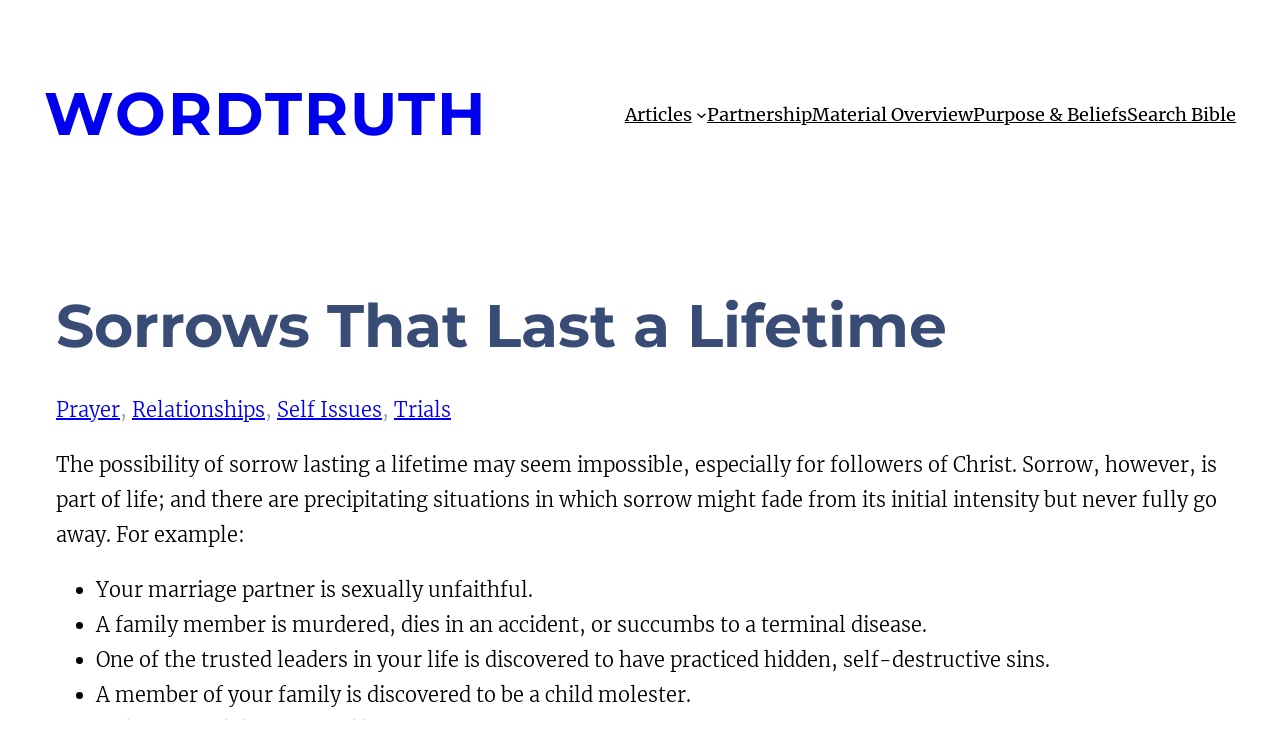

--- FILE ---
content_type: text/html; charset=UTF-8
request_url: https://wordtruth.org/sorrows-that-last-a-lifetime/
body_size: 28677
content:
<!DOCTYPE html>
<html lang="en-US">
<head>
	<meta charset="UTF-8" />
	<meta name="viewport" content="width=device-width, initial-scale=1" />
<meta name='robots' content='max-image-preview:large' />
<title>Sorrows That Last a Lifetime &#8211; WordTruth</title>
<link rel="alternate" type="application/rss+xml" title="WordTruth &raquo; Feed" href="https://wordtruth.org/feed/" />
<link rel="alternate" type="application/rss+xml" title="WordTruth &raquo; Comments Feed" href="https://wordtruth.org/comments/feed/" />
<link rel="alternate" title="oEmbed (JSON)" type="application/json+oembed" href="https://wordtruth.org/wp-json/oembed/1.0/embed?url=https%3A%2F%2Fwordtruth.org%2Fsorrows-that-last-a-lifetime%2F" />
<link rel="alternate" title="oEmbed (XML)" type="text/xml+oembed" href="https://wordtruth.org/wp-json/oembed/1.0/embed?url=https%3A%2F%2Fwordtruth.org%2Fsorrows-that-last-a-lifetime%2F&#038;format=xml" />
<style id='wp-img-auto-sizes-contain-inline-css'>
img:is([sizes=auto i],[sizes^="auto," i]){contain-intrinsic-size:3000px 1500px}
/*# sourceURL=wp-img-auto-sizes-contain-inline-css */
</style>
<style id='wp-block-site-title-inline-css'>
.wp-block-site-title{box-sizing:border-box}.wp-block-site-title :where(a){color:inherit;font-family:inherit;font-size:inherit;font-style:inherit;font-weight:inherit;letter-spacing:inherit;line-height:inherit;text-decoration:inherit}
/*# sourceURL=https://wordtruth.org/wp-includes/blocks/site-title/style.min.css */
</style>
<style id='wp-block-navigation-link-inline-css'>
.wp-block-navigation .wp-block-navigation-item__label{overflow-wrap:break-word}.wp-block-navigation .wp-block-navigation-item__description{display:none}.link-ui-tools{outline:1px solid #f0f0f0;padding:8px}.link-ui-block-inserter{padding-top:8px}.link-ui-block-inserter__back{margin-left:8px;text-transform:uppercase}
/*# sourceURL=https://wordtruth.org/wp-includes/blocks/navigation-link/style.min.css */
</style>
<style id='wp-block-navigation-inline-css'>
.wp-block-navigation{position:relative}.wp-block-navigation ul{margin-bottom:0;margin-left:0;margin-top:0;padding-left:0}.wp-block-navigation ul,.wp-block-navigation ul li{list-style:none;padding:0}.wp-block-navigation .wp-block-navigation-item{align-items:center;background-color:inherit;display:flex;position:relative}.wp-block-navigation .wp-block-navigation-item .wp-block-navigation__submenu-container:empty{display:none}.wp-block-navigation .wp-block-navigation-item__content{display:block;z-index:1}.wp-block-navigation .wp-block-navigation-item__content.wp-block-navigation-item__content{color:inherit}.wp-block-navigation.has-text-decoration-underline .wp-block-navigation-item__content,.wp-block-navigation.has-text-decoration-underline .wp-block-navigation-item__content:active,.wp-block-navigation.has-text-decoration-underline .wp-block-navigation-item__content:focus{text-decoration:underline}.wp-block-navigation.has-text-decoration-line-through .wp-block-navigation-item__content,.wp-block-navigation.has-text-decoration-line-through .wp-block-navigation-item__content:active,.wp-block-navigation.has-text-decoration-line-through .wp-block-navigation-item__content:focus{text-decoration:line-through}.wp-block-navigation :where(a),.wp-block-navigation :where(a:active),.wp-block-navigation :where(a:focus){text-decoration:none}.wp-block-navigation .wp-block-navigation__submenu-icon{align-self:center;background-color:inherit;border:none;color:currentColor;display:inline-block;font-size:inherit;height:.6em;line-height:0;margin-left:.25em;padding:0;width:.6em}.wp-block-navigation .wp-block-navigation__submenu-icon svg{display:inline-block;stroke:currentColor;height:inherit;margin-top:.075em;width:inherit}.wp-block-navigation{--navigation-layout-justification-setting:flex-start;--navigation-layout-direction:row;--navigation-layout-wrap:wrap;--navigation-layout-justify:flex-start;--navigation-layout-align:center}.wp-block-navigation.is-vertical{--navigation-layout-direction:column;--navigation-layout-justify:initial;--navigation-layout-align:flex-start}.wp-block-navigation.no-wrap{--navigation-layout-wrap:nowrap}.wp-block-navigation.items-justified-center{--navigation-layout-justification-setting:center;--navigation-layout-justify:center}.wp-block-navigation.items-justified-center.is-vertical{--navigation-layout-align:center}.wp-block-navigation.items-justified-right{--navigation-layout-justification-setting:flex-end;--navigation-layout-justify:flex-end}.wp-block-navigation.items-justified-right.is-vertical{--navigation-layout-align:flex-end}.wp-block-navigation.items-justified-space-between{--navigation-layout-justification-setting:space-between;--navigation-layout-justify:space-between}.wp-block-navigation .has-child .wp-block-navigation__submenu-container{align-items:normal;background-color:inherit;color:inherit;display:flex;flex-direction:column;opacity:0;position:absolute;z-index:2}@media not (prefers-reduced-motion){.wp-block-navigation .has-child .wp-block-navigation__submenu-container{transition:opacity .1s linear}}.wp-block-navigation .has-child .wp-block-navigation__submenu-container{height:0;overflow:hidden;visibility:hidden;width:0}.wp-block-navigation .has-child .wp-block-navigation__submenu-container>.wp-block-navigation-item>.wp-block-navigation-item__content{display:flex;flex-grow:1;padding:.5em 1em}.wp-block-navigation .has-child .wp-block-navigation__submenu-container>.wp-block-navigation-item>.wp-block-navigation-item__content .wp-block-navigation__submenu-icon{margin-left:auto;margin-right:0}.wp-block-navigation .has-child .wp-block-navigation__submenu-container .wp-block-navigation-item__content{margin:0}.wp-block-navigation .has-child .wp-block-navigation__submenu-container{left:-1px;top:100%}@media (min-width:782px){.wp-block-navigation .has-child .wp-block-navigation__submenu-container .wp-block-navigation__submenu-container{left:100%;top:-1px}.wp-block-navigation .has-child .wp-block-navigation__submenu-container .wp-block-navigation__submenu-container:before{background:#0000;content:"";display:block;height:100%;position:absolute;right:100%;width:.5em}.wp-block-navigation .has-child .wp-block-navigation__submenu-container .wp-block-navigation__submenu-icon{margin-right:.25em}.wp-block-navigation .has-child .wp-block-navigation__submenu-container .wp-block-navigation__submenu-icon svg{transform:rotate(-90deg)}}.wp-block-navigation .has-child .wp-block-navigation-submenu__toggle[aria-expanded=true]~.wp-block-navigation__submenu-container,.wp-block-navigation .has-child:not(.open-on-click):hover>.wp-block-navigation__submenu-container,.wp-block-navigation .has-child:not(.open-on-click):not(.open-on-hover-click):focus-within>.wp-block-navigation__submenu-container{height:auto;min-width:200px;opacity:1;overflow:visible;visibility:visible;width:auto}.wp-block-navigation.has-background .has-child .wp-block-navigation__submenu-container{left:0;top:100%}@media (min-width:782px){.wp-block-navigation.has-background .has-child .wp-block-navigation__submenu-container .wp-block-navigation__submenu-container{left:100%;top:0}}.wp-block-navigation-submenu{display:flex;position:relative}.wp-block-navigation-submenu .wp-block-navigation__submenu-icon svg{stroke:currentColor}button.wp-block-navigation-item__content{background-color:initial;border:none;color:currentColor;font-family:inherit;font-size:inherit;font-style:inherit;font-weight:inherit;letter-spacing:inherit;line-height:inherit;text-align:left;text-transform:inherit}.wp-block-navigation-submenu__toggle{cursor:pointer}.wp-block-navigation-submenu__toggle[aria-expanded=true]+.wp-block-navigation__submenu-icon>svg,.wp-block-navigation-submenu__toggle[aria-expanded=true]>svg{transform:rotate(180deg)}.wp-block-navigation-item.open-on-click .wp-block-navigation-submenu__toggle{padding-left:0;padding-right:.85em}.wp-block-navigation-item.open-on-click .wp-block-navigation-submenu__toggle+.wp-block-navigation__submenu-icon{margin-left:-.6em;pointer-events:none}.wp-block-navigation-item.open-on-click button.wp-block-navigation-item__content:not(.wp-block-navigation-submenu__toggle){padding:0}.wp-block-navigation .wp-block-page-list,.wp-block-navigation__container,.wp-block-navigation__responsive-close,.wp-block-navigation__responsive-container,.wp-block-navigation__responsive-container-content,.wp-block-navigation__responsive-dialog{gap:inherit}:where(.wp-block-navigation.has-background .wp-block-navigation-item a:not(.wp-element-button)),:where(.wp-block-navigation.has-background .wp-block-navigation-submenu a:not(.wp-element-button)){padding:.5em 1em}:where(.wp-block-navigation .wp-block-navigation__submenu-container .wp-block-navigation-item a:not(.wp-element-button)),:where(.wp-block-navigation .wp-block-navigation__submenu-container .wp-block-navigation-submenu a:not(.wp-element-button)),:where(.wp-block-navigation .wp-block-navigation__submenu-container .wp-block-navigation-submenu button.wp-block-navigation-item__content),:where(.wp-block-navigation .wp-block-navigation__submenu-container .wp-block-pages-list__item button.wp-block-navigation-item__content){padding:.5em 1em}.wp-block-navigation.items-justified-right .wp-block-navigation__container .has-child .wp-block-navigation__submenu-container,.wp-block-navigation.items-justified-right .wp-block-page-list>.has-child .wp-block-navigation__submenu-container,.wp-block-navigation.items-justified-space-between .wp-block-page-list>.has-child:last-child .wp-block-navigation__submenu-container,.wp-block-navigation.items-justified-space-between>.wp-block-navigation__container>.has-child:last-child .wp-block-navigation__submenu-container{left:auto;right:0}.wp-block-navigation.items-justified-right .wp-block-navigation__container .has-child .wp-block-navigation__submenu-container .wp-block-navigation__submenu-container,.wp-block-navigation.items-justified-right .wp-block-page-list>.has-child .wp-block-navigation__submenu-container .wp-block-navigation__submenu-container,.wp-block-navigation.items-justified-space-between .wp-block-page-list>.has-child:last-child .wp-block-navigation__submenu-container .wp-block-navigation__submenu-container,.wp-block-navigation.items-justified-space-between>.wp-block-navigation__container>.has-child:last-child .wp-block-navigation__submenu-container .wp-block-navigation__submenu-container{left:-1px;right:-1px}@media (min-width:782px){.wp-block-navigation.items-justified-right .wp-block-navigation__container .has-child .wp-block-navigation__submenu-container .wp-block-navigation__submenu-container,.wp-block-navigation.items-justified-right .wp-block-page-list>.has-child .wp-block-navigation__submenu-container .wp-block-navigation__submenu-container,.wp-block-navigation.items-justified-space-between .wp-block-page-list>.has-child:last-child .wp-block-navigation__submenu-container .wp-block-navigation__submenu-container,.wp-block-navigation.items-justified-space-between>.wp-block-navigation__container>.has-child:last-child .wp-block-navigation__submenu-container .wp-block-navigation__submenu-container{left:auto;right:100%}}.wp-block-navigation:not(.has-background) .wp-block-navigation__submenu-container{background-color:#fff;border:1px solid #00000026}.wp-block-navigation.has-background .wp-block-navigation__submenu-container{background-color:inherit}.wp-block-navigation:not(.has-text-color) .wp-block-navigation__submenu-container{color:#000}.wp-block-navigation__container{align-items:var(--navigation-layout-align,initial);display:flex;flex-direction:var(--navigation-layout-direction,initial);flex-wrap:var(--navigation-layout-wrap,wrap);justify-content:var(--navigation-layout-justify,initial);list-style:none;margin:0;padding-left:0}.wp-block-navigation__container .is-responsive{display:none}.wp-block-navigation__container:only-child,.wp-block-page-list:only-child{flex-grow:1}@keyframes overlay-menu__fade-in-animation{0%{opacity:0;transform:translateY(.5em)}to{opacity:1;transform:translateY(0)}}.wp-block-navigation__responsive-container{bottom:0;display:none;left:0;position:fixed;right:0;top:0}.wp-block-navigation__responsive-container :where(.wp-block-navigation-item a){color:inherit}.wp-block-navigation__responsive-container .wp-block-navigation__responsive-container-content{align-items:var(--navigation-layout-align,initial);display:flex;flex-direction:var(--navigation-layout-direction,initial);flex-wrap:var(--navigation-layout-wrap,wrap);justify-content:var(--navigation-layout-justify,initial)}.wp-block-navigation__responsive-container:not(.is-menu-open.is-menu-open){background-color:inherit!important;color:inherit!important}.wp-block-navigation__responsive-container.is-menu-open{background-color:inherit;display:flex;flex-direction:column}@media not (prefers-reduced-motion){.wp-block-navigation__responsive-container.is-menu-open{animation:overlay-menu__fade-in-animation .1s ease-out;animation-fill-mode:forwards}}.wp-block-navigation__responsive-container.is-menu-open{overflow:auto;padding:clamp(1rem,var(--wp--style--root--padding-top),20rem) clamp(1rem,var(--wp--style--root--padding-right),20rem) clamp(1rem,var(--wp--style--root--padding-bottom),20rem) clamp(1rem,var(--wp--style--root--padding-left),20rem);z-index:100000}.wp-block-navigation__responsive-container.is-menu-open .wp-block-navigation__responsive-container-content{align-items:var(--navigation-layout-justification-setting,inherit);display:flex;flex-direction:column;flex-wrap:nowrap;overflow:visible;padding-top:calc(2rem + 24px)}.wp-block-navigation__responsive-container.is-menu-open .wp-block-navigation__responsive-container-content,.wp-block-navigation__responsive-container.is-menu-open .wp-block-navigation__responsive-container-content .wp-block-navigation__container,.wp-block-navigation__responsive-container.is-menu-open .wp-block-navigation__responsive-container-content .wp-block-page-list{justify-content:flex-start}.wp-block-navigation__responsive-container.is-menu-open .wp-block-navigation__responsive-container-content .wp-block-navigation__submenu-icon{display:none}.wp-block-navigation__responsive-container.is-menu-open .wp-block-navigation__responsive-container-content .has-child .wp-block-navigation__submenu-container{border:none;height:auto;min-width:200px;opacity:1;overflow:initial;padding-left:2rem;padding-right:2rem;position:static;visibility:visible;width:auto}.wp-block-navigation__responsive-container.is-menu-open .wp-block-navigation__responsive-container-content .wp-block-navigation__container,.wp-block-navigation__responsive-container.is-menu-open .wp-block-navigation__responsive-container-content .wp-block-navigation__submenu-container{gap:inherit}.wp-block-navigation__responsive-container.is-menu-open .wp-block-navigation__responsive-container-content .wp-block-navigation__submenu-container{padding-top:var(--wp--style--block-gap,2em)}.wp-block-navigation__responsive-container.is-menu-open .wp-block-navigation__responsive-container-content .wp-block-navigation-item__content{padding:0}.wp-block-navigation__responsive-container.is-menu-open .wp-block-navigation__responsive-container-content .wp-block-navigation-item,.wp-block-navigation__responsive-container.is-menu-open .wp-block-navigation__responsive-container-content .wp-block-navigation__container,.wp-block-navigation__responsive-container.is-menu-open .wp-block-navigation__responsive-container-content .wp-block-page-list{align-items:var(--navigation-layout-justification-setting,initial);display:flex;flex-direction:column}.wp-block-navigation__responsive-container.is-menu-open .wp-block-navigation-item,.wp-block-navigation__responsive-container.is-menu-open .wp-block-navigation-item .wp-block-navigation__submenu-container,.wp-block-navigation__responsive-container.is-menu-open .wp-block-navigation__container,.wp-block-navigation__responsive-container.is-menu-open .wp-block-page-list{background:#0000!important;color:inherit!important}.wp-block-navigation__responsive-container.is-menu-open .wp-block-navigation__submenu-container.wp-block-navigation__submenu-container.wp-block-navigation__submenu-container.wp-block-navigation__submenu-container{left:auto;right:auto}@media (min-width:600px){.wp-block-navigation__responsive-container:not(.hidden-by-default):not(.is-menu-open){background-color:inherit;display:block;position:relative;width:100%;z-index:auto}.wp-block-navigation__responsive-container:not(.hidden-by-default):not(.is-menu-open) .wp-block-navigation__responsive-container-close{display:none}.wp-block-navigation__responsive-container.is-menu-open .wp-block-navigation__submenu-container.wp-block-navigation__submenu-container.wp-block-navigation__submenu-container.wp-block-navigation__submenu-container{left:0}}.wp-block-navigation:not(.has-background) .wp-block-navigation__responsive-container.is-menu-open{background-color:#fff}.wp-block-navigation:not(.has-text-color) .wp-block-navigation__responsive-container.is-menu-open{color:#000}.wp-block-navigation__toggle_button_label{font-size:1rem;font-weight:700}.wp-block-navigation__responsive-container-close,.wp-block-navigation__responsive-container-open{background:#0000;border:none;color:currentColor;cursor:pointer;margin:0;padding:0;text-transform:inherit;vertical-align:middle}.wp-block-navigation__responsive-container-close svg,.wp-block-navigation__responsive-container-open svg{fill:currentColor;display:block;height:24px;pointer-events:none;width:24px}.wp-block-navigation__responsive-container-open{display:flex}.wp-block-navigation__responsive-container-open.wp-block-navigation__responsive-container-open.wp-block-navigation__responsive-container-open{font-family:inherit;font-size:inherit;font-weight:inherit}@media (min-width:600px){.wp-block-navigation__responsive-container-open:not(.always-shown){display:none}}.wp-block-navigation__responsive-container-close{position:absolute;right:0;top:0;z-index:2}.wp-block-navigation__responsive-container-close.wp-block-navigation__responsive-container-close.wp-block-navigation__responsive-container-close{font-family:inherit;font-size:inherit;font-weight:inherit}.wp-block-navigation__responsive-close{width:100%}.has-modal-open .wp-block-navigation__responsive-close{margin-left:auto;margin-right:auto;max-width:var(--wp--style--global--wide-size,100%)}.wp-block-navigation__responsive-close:focus{outline:none}.is-menu-open .wp-block-navigation__responsive-close,.is-menu-open .wp-block-navigation__responsive-container-content,.is-menu-open .wp-block-navigation__responsive-dialog{box-sizing:border-box}.wp-block-navigation__responsive-dialog{position:relative}.has-modal-open .admin-bar .is-menu-open .wp-block-navigation__responsive-dialog{margin-top:46px}@media (min-width:782px){.has-modal-open .admin-bar .is-menu-open .wp-block-navigation__responsive-dialog{margin-top:32px}}html.has-modal-open{overflow:hidden}
/*# sourceURL=https://wordtruth.org/wp-includes/blocks/navigation/style.min.css */
</style>
<style id='wp-block-group-inline-css'>
.wp-block-group{box-sizing:border-box}:where(.wp-block-group.wp-block-group-is-layout-constrained){position:relative}
/*# sourceURL=https://wordtruth.org/wp-includes/blocks/group/style.min.css */
</style>
<style id='wp-block-group-theme-inline-css'>
:where(.wp-block-group.has-background){padding:1.25em 2.375em}
/*# sourceURL=https://wordtruth.org/wp-includes/blocks/group/theme.min.css */
</style>
<style id='wp-block-template-part-theme-inline-css'>
:root :where(.wp-block-template-part.has-background){margin-bottom:0;margin-top:0;padding:1.25em 2.375em}
/*# sourceURL=https://wordtruth.org/wp-includes/blocks/template-part/theme.min.css */
</style>
<style id='wp-block-post-title-inline-css'>
.wp-block-post-title{box-sizing:border-box;word-break:break-word}.wp-block-post-title :where(a){display:inline-block;font-family:inherit;font-size:inherit;font-style:inherit;font-weight:inherit;letter-spacing:inherit;line-height:inherit;text-decoration:inherit}
/*# sourceURL=https://wordtruth.org/wp-includes/blocks/post-title/style.min.css */
</style>
<style id='wp-block-post-terms-inline-css'>
.wp-block-post-terms{box-sizing:border-box}.wp-block-post-terms .wp-block-post-terms__separator{white-space:pre-wrap}
/*# sourceURL=https://wordtruth.org/wp-includes/blocks/post-terms/style.min.css */
</style>
<style id='wp-block-paragraph-inline-css'>
.is-small-text{font-size:.875em}.is-regular-text{font-size:1em}.is-large-text{font-size:2.25em}.is-larger-text{font-size:3em}.has-drop-cap:not(:focus):first-letter{float:left;font-size:8.4em;font-style:normal;font-weight:100;line-height:.68;margin:.05em .1em 0 0;text-transform:uppercase}body.rtl .has-drop-cap:not(:focus):first-letter{float:none;margin-left:.1em}p.has-drop-cap.has-background{overflow:hidden}:root :where(p.has-background){padding:1.25em 2.375em}:where(p.has-text-color:not(.has-link-color)) a{color:inherit}p.has-text-align-left[style*="writing-mode:vertical-lr"],p.has-text-align-right[style*="writing-mode:vertical-rl"]{rotate:180deg}
/*# sourceURL=https://wordtruth.org/wp-includes/blocks/paragraph/style.min.css */
</style>
<style id='wp-block-list-inline-css'>
ol,ul{box-sizing:border-box}:root :where(.wp-block-list.has-background){padding:1.25em 2.375em}
/*# sourceURL=https://wordtruth.org/wp-includes/blocks/list/style.min.css */
</style>
<style id='wp-block-button-inline-css'>
.wp-block-button__link{align-content:center;box-sizing:border-box;cursor:pointer;display:inline-block;height:100%;text-align:center;word-break:break-word}.wp-block-button__link.aligncenter{text-align:center}.wp-block-button__link.alignright{text-align:right}:where(.wp-block-button__link){border-radius:9999px;box-shadow:none;padding:calc(.667em + 2px) calc(1.333em + 2px);text-decoration:none}.wp-block-button[style*=text-decoration] .wp-block-button__link{text-decoration:inherit}.wp-block-buttons>.wp-block-button.has-custom-width{max-width:none}.wp-block-buttons>.wp-block-button.has-custom-width .wp-block-button__link{width:100%}.wp-block-buttons>.wp-block-button.has-custom-font-size .wp-block-button__link{font-size:inherit}.wp-block-buttons>.wp-block-button.wp-block-button__width-25{width:calc(25% - var(--wp--style--block-gap, .5em)*.75)}.wp-block-buttons>.wp-block-button.wp-block-button__width-50{width:calc(50% - var(--wp--style--block-gap, .5em)*.5)}.wp-block-buttons>.wp-block-button.wp-block-button__width-75{width:calc(75% - var(--wp--style--block-gap, .5em)*.25)}.wp-block-buttons>.wp-block-button.wp-block-button__width-100{flex-basis:100%;width:100%}.wp-block-buttons.is-vertical>.wp-block-button.wp-block-button__width-25{width:25%}.wp-block-buttons.is-vertical>.wp-block-button.wp-block-button__width-50{width:50%}.wp-block-buttons.is-vertical>.wp-block-button.wp-block-button__width-75{width:75%}.wp-block-button.is-style-squared,.wp-block-button__link.wp-block-button.is-style-squared{border-radius:0}.wp-block-button.no-border-radius,.wp-block-button__link.no-border-radius{border-radius:0!important}:root :where(.wp-block-button .wp-block-button__link.is-style-outline),:root :where(.wp-block-button.is-style-outline>.wp-block-button__link){border:2px solid;padding:.667em 1.333em}:root :where(.wp-block-button .wp-block-button__link.is-style-outline:not(.has-text-color)),:root :where(.wp-block-button.is-style-outline>.wp-block-button__link:not(.has-text-color)){color:currentColor}:root :where(.wp-block-button .wp-block-button__link.is-style-outline:not(.has-background)),:root :where(.wp-block-button.is-style-outline>.wp-block-button__link:not(.has-background)){background-color:initial;background-image:none}
/*# sourceURL=https://wordtruth.org/wp-includes/blocks/button/style.min.css */
</style>
<style id='wp-block-buttons-inline-css'>
.wp-block-buttons{box-sizing:border-box}.wp-block-buttons.is-vertical{flex-direction:column}.wp-block-buttons.is-vertical>.wp-block-button:last-child{margin-bottom:0}.wp-block-buttons>.wp-block-button{display:inline-block;margin:0}.wp-block-buttons.is-content-justification-left{justify-content:flex-start}.wp-block-buttons.is-content-justification-left.is-vertical{align-items:flex-start}.wp-block-buttons.is-content-justification-center{justify-content:center}.wp-block-buttons.is-content-justification-center.is-vertical{align-items:center}.wp-block-buttons.is-content-justification-right{justify-content:flex-end}.wp-block-buttons.is-content-justification-right.is-vertical{align-items:flex-end}.wp-block-buttons.is-content-justification-space-between{justify-content:space-between}.wp-block-buttons.aligncenter{text-align:center}.wp-block-buttons:not(.is-content-justification-space-between,.is-content-justification-right,.is-content-justification-left,.is-content-justification-center) .wp-block-button.aligncenter{margin-left:auto;margin-right:auto;width:100%}.wp-block-buttons[style*=text-decoration] .wp-block-button,.wp-block-buttons[style*=text-decoration] .wp-block-button__link{text-decoration:inherit}.wp-block-buttons.has-custom-font-size .wp-block-button__link{font-size:inherit}.wp-block-buttons .wp-block-button__link{width:100%}.wp-block-button.aligncenter{text-align:center}
/*# sourceURL=https://wordtruth.org/wp-includes/blocks/buttons/style.min.css */
</style>
<style id='wp-block-spacer-inline-css'>
.wp-block-spacer{clear:both}
/*# sourceURL=https://wordtruth.org/wp-includes/blocks/spacer/style.min.css */
</style>
<style id='wp-block-post-content-inline-css'>
.wp-block-post-content{display:flow-root}
/*# sourceURL=https://wordtruth.org/wp-includes/blocks/post-content/style.min.css */
</style>
<style id='wp-block-post-navigation-link-inline-css'>
.wp-block-post-navigation-link .wp-block-post-navigation-link__arrow-previous{display:inline-block;margin-right:1ch}.wp-block-post-navigation-link .wp-block-post-navigation-link__arrow-previous:not(.is-arrow-chevron){transform:scaleX(1)}.wp-block-post-navigation-link .wp-block-post-navigation-link__arrow-next{display:inline-block;margin-left:1ch}.wp-block-post-navigation-link .wp-block-post-navigation-link__arrow-next:not(.is-arrow-chevron){transform:scaleX(1)}.wp-block-post-navigation-link.has-text-align-left[style*="writing-mode: vertical-lr"],.wp-block-post-navigation-link.has-text-align-right[style*="writing-mode: vertical-rl"]{rotate:180deg}
/*# sourceURL=https://wordtruth.org/wp-includes/blocks/post-navigation-link/style.min.css */
</style>
<style id='wp-block-columns-inline-css'>
.wp-block-columns{box-sizing:border-box;display:flex;flex-wrap:wrap!important}@media (min-width:782px){.wp-block-columns{flex-wrap:nowrap!important}}.wp-block-columns{align-items:normal!important}.wp-block-columns.are-vertically-aligned-top{align-items:flex-start}.wp-block-columns.are-vertically-aligned-center{align-items:center}.wp-block-columns.are-vertically-aligned-bottom{align-items:flex-end}@media (max-width:781px){.wp-block-columns:not(.is-not-stacked-on-mobile)>.wp-block-column{flex-basis:100%!important}}@media (min-width:782px){.wp-block-columns:not(.is-not-stacked-on-mobile)>.wp-block-column{flex-basis:0;flex-grow:1}.wp-block-columns:not(.is-not-stacked-on-mobile)>.wp-block-column[style*=flex-basis]{flex-grow:0}}.wp-block-columns.is-not-stacked-on-mobile{flex-wrap:nowrap!important}.wp-block-columns.is-not-stacked-on-mobile>.wp-block-column{flex-basis:0;flex-grow:1}.wp-block-columns.is-not-stacked-on-mobile>.wp-block-column[style*=flex-basis]{flex-grow:0}:where(.wp-block-columns){margin-bottom:1.75em}:where(.wp-block-columns.has-background){padding:1.25em 2.375em}.wp-block-column{flex-grow:1;min-width:0;overflow-wrap:break-word;word-break:break-word}.wp-block-column.is-vertically-aligned-top{align-self:flex-start}.wp-block-column.is-vertically-aligned-center{align-self:center}.wp-block-column.is-vertically-aligned-bottom{align-self:flex-end}.wp-block-column.is-vertically-aligned-stretch{align-self:stretch}.wp-block-column.is-vertically-aligned-bottom,.wp-block-column.is-vertically-aligned-center,.wp-block-column.is-vertically-aligned-top{width:100%}
/*# sourceURL=https://wordtruth.org/wp-includes/blocks/columns/style.min.css */
</style>
<style id='wp-block-heading-inline-css'>
h1:where(.wp-block-heading).has-background,h2:where(.wp-block-heading).has-background,h3:where(.wp-block-heading).has-background,h4:where(.wp-block-heading).has-background,h5:where(.wp-block-heading).has-background,h6:where(.wp-block-heading).has-background{padding:1.25em 2.375em}h1.has-text-align-left[style*=writing-mode]:where([style*=vertical-lr]),h1.has-text-align-right[style*=writing-mode]:where([style*=vertical-rl]),h2.has-text-align-left[style*=writing-mode]:where([style*=vertical-lr]),h2.has-text-align-right[style*=writing-mode]:where([style*=vertical-rl]),h3.has-text-align-left[style*=writing-mode]:where([style*=vertical-lr]),h3.has-text-align-right[style*=writing-mode]:where([style*=vertical-rl]),h4.has-text-align-left[style*=writing-mode]:where([style*=vertical-lr]),h4.has-text-align-right[style*=writing-mode]:where([style*=vertical-rl]),h5.has-text-align-left[style*=writing-mode]:where([style*=vertical-lr]),h5.has-text-align-right[style*=writing-mode]:where([style*=vertical-rl]),h6.has-text-align-left[style*=writing-mode]:where([style*=vertical-lr]),h6.has-text-align-right[style*=writing-mode]:where([style*=vertical-rl]){rotate:180deg}
/*# sourceURL=https://wordtruth.org/wp-includes/blocks/heading/style.min.css */
</style>
<style id='dailyverses-bible-verse-of-the-day-style-inline-css'>
.dailyVerses.bibleVerse a{font-weight:700}.dailyVerses.linkToWebsite a{font-size:12px;opacity:.6;text-decoration:none}

/*# sourceURL=https://wordtruth.org/wp-content/plugins/bible-verse-of-the-day/build/style-index.css */
</style>
<style id='wp-emoji-styles-inline-css'>

	img.wp-smiley, img.emoji {
		display: inline !important;
		border: none !important;
		box-shadow: none !important;
		height: 1em !important;
		width: 1em !important;
		margin: 0 0.07em !important;
		vertical-align: -0.1em !important;
		background: none !important;
		padding: 0 !important;
	}
/*# sourceURL=wp-emoji-styles-inline-css */
</style>
<style id='wp-block-library-inline-css'>
:root{--wp-block-synced-color:#7a00df;--wp-block-synced-color--rgb:122,0,223;--wp-bound-block-color:var(--wp-block-synced-color);--wp-editor-canvas-background:#ddd;--wp-admin-theme-color:#007cba;--wp-admin-theme-color--rgb:0,124,186;--wp-admin-theme-color-darker-10:#006ba1;--wp-admin-theme-color-darker-10--rgb:0,107,160.5;--wp-admin-theme-color-darker-20:#005a87;--wp-admin-theme-color-darker-20--rgb:0,90,135;--wp-admin-border-width-focus:2px}@media (min-resolution:192dpi){:root{--wp-admin-border-width-focus:1.5px}}.wp-element-button{cursor:pointer}:root .has-very-light-gray-background-color{background-color:#eee}:root .has-very-dark-gray-background-color{background-color:#313131}:root .has-very-light-gray-color{color:#eee}:root .has-very-dark-gray-color{color:#313131}:root .has-vivid-green-cyan-to-vivid-cyan-blue-gradient-background{background:linear-gradient(135deg,#00d084,#0693e3)}:root .has-purple-crush-gradient-background{background:linear-gradient(135deg,#34e2e4,#4721fb 50%,#ab1dfe)}:root .has-hazy-dawn-gradient-background{background:linear-gradient(135deg,#faaca8,#dad0ec)}:root .has-subdued-olive-gradient-background{background:linear-gradient(135deg,#fafae1,#67a671)}:root .has-atomic-cream-gradient-background{background:linear-gradient(135deg,#fdd79a,#004a59)}:root .has-nightshade-gradient-background{background:linear-gradient(135deg,#330968,#31cdcf)}:root .has-midnight-gradient-background{background:linear-gradient(135deg,#020381,#2874fc)}:root{--wp--preset--font-size--normal:16px;--wp--preset--font-size--huge:42px}.has-regular-font-size{font-size:1em}.has-larger-font-size{font-size:2.625em}.has-normal-font-size{font-size:var(--wp--preset--font-size--normal)}.has-huge-font-size{font-size:var(--wp--preset--font-size--huge)}.has-text-align-center{text-align:center}.has-text-align-left{text-align:left}.has-text-align-right{text-align:right}.has-fit-text{white-space:nowrap!important}#end-resizable-editor-section{display:none}.aligncenter{clear:both}.items-justified-left{justify-content:flex-start}.items-justified-center{justify-content:center}.items-justified-right{justify-content:flex-end}.items-justified-space-between{justify-content:space-between}.screen-reader-text{border:0;clip-path:inset(50%);height:1px;margin:-1px;overflow:hidden;padding:0;position:absolute;width:1px;word-wrap:normal!important}.screen-reader-text:focus{background-color:#ddd;clip-path:none;color:#444;display:block;font-size:1em;height:auto;left:5px;line-height:normal;padding:15px 23px 14px;text-decoration:none;top:5px;width:auto;z-index:100000}html :where(.has-border-color){border-style:solid}html :where([style*=border-top-color]){border-top-style:solid}html :where([style*=border-right-color]){border-right-style:solid}html :where([style*=border-bottom-color]){border-bottom-style:solid}html :where([style*=border-left-color]){border-left-style:solid}html :where([style*=border-width]){border-style:solid}html :where([style*=border-top-width]){border-top-style:solid}html :where([style*=border-right-width]){border-right-style:solid}html :where([style*=border-bottom-width]){border-bottom-style:solid}html :where([style*=border-left-width]){border-left-style:solid}html :where(img[class*=wp-image-]){height:auto;max-width:100%}:where(figure){margin:0 0 1em}html :where(.is-position-sticky){--wp-admin--admin-bar--position-offset:var(--wp-admin--admin-bar--height,0px)}@media screen and (max-width:600px){html :where(.is-position-sticky){--wp-admin--admin-bar--position-offset:0px}}
/*# sourceURL=/wp-includes/css/dist/block-library/common.min.css */
</style>
<style id='global-styles-inline-css'>
:root{--wp--preset--aspect-ratio--square: 1;--wp--preset--aspect-ratio--4-3: 4/3;--wp--preset--aspect-ratio--3-4: 3/4;--wp--preset--aspect-ratio--3-2: 3/2;--wp--preset--aspect-ratio--2-3: 2/3;--wp--preset--aspect-ratio--16-9: 16/9;--wp--preset--aspect-ratio--9-16: 9/16;--wp--preset--color--black: #000000;--wp--preset--color--cyan-bluish-gray: #abb8c3;--wp--preset--color--white: #ffffff;--wp--preset--color--pale-pink: #f78da7;--wp--preset--color--vivid-red: #cf2e2e;--wp--preset--color--luminous-vivid-orange: #ff6900;--wp--preset--color--luminous-vivid-amber: #fcb900;--wp--preset--color--light-green-cyan: #7bdcb5;--wp--preset--color--vivid-green-cyan: #00d084;--wp--preset--color--pale-cyan-blue: #8ed1fc;--wp--preset--color--vivid-cyan-blue: #0693e3;--wp--preset--color--vivid-purple: #9b51e0;--wp--preset--gradient--vivid-cyan-blue-to-vivid-purple: linear-gradient(135deg,rgb(6,147,227) 0%,rgb(155,81,224) 100%);--wp--preset--gradient--light-green-cyan-to-vivid-green-cyan: linear-gradient(135deg,rgb(122,220,180) 0%,rgb(0,208,130) 100%);--wp--preset--gradient--luminous-vivid-amber-to-luminous-vivid-orange: linear-gradient(135deg,rgb(252,185,0) 0%,rgb(255,105,0) 100%);--wp--preset--gradient--luminous-vivid-orange-to-vivid-red: linear-gradient(135deg,rgb(255,105,0) 0%,rgb(207,46,46) 100%);--wp--preset--gradient--very-light-gray-to-cyan-bluish-gray: linear-gradient(135deg,rgb(238,238,238) 0%,rgb(169,184,195) 100%);--wp--preset--gradient--cool-to-warm-spectrum: linear-gradient(135deg,rgb(74,234,220) 0%,rgb(151,120,209) 20%,rgb(207,42,186) 40%,rgb(238,44,130) 60%,rgb(251,105,98) 80%,rgb(254,248,76) 100%);--wp--preset--gradient--blush-light-purple: linear-gradient(135deg,rgb(255,206,236) 0%,rgb(152,150,240) 100%);--wp--preset--gradient--blush-bordeaux: linear-gradient(135deg,rgb(254,205,165) 0%,rgb(254,45,45) 50%,rgb(107,0,62) 100%);--wp--preset--gradient--luminous-dusk: linear-gradient(135deg,rgb(255,203,112) 0%,rgb(199,81,192) 50%,rgb(65,88,208) 100%);--wp--preset--gradient--pale-ocean: linear-gradient(135deg,rgb(255,245,203) 0%,rgb(182,227,212) 50%,rgb(51,167,181) 100%);--wp--preset--gradient--electric-grass: linear-gradient(135deg,rgb(202,248,128) 0%,rgb(113,206,126) 100%);--wp--preset--gradient--midnight: linear-gradient(135deg,rgb(2,3,129) 0%,rgb(40,116,252) 100%);--wp--preset--font-size--small: clamp(14px, 0.875rem + ((1vw - 3.2px) * 0.488), 18px);--wp--preset--font-size--medium: clamp(16px, 1rem + ((1vw - 3.2px) * 0.488), 20px);--wp--preset--font-size--large: clamp(20px, 1.25rem + ((1vw - 3.2px) * 0.488), 24px);--wp--preset--font-size--x-large: clamp(24px, 1.5rem + ((1vw - 3.2px) * 0.732), 30px);--wp--preset--font-size--x-small: clamp(13px, 0.813rem + ((1vw - 3.2px) * 0.366), 16px);--wp--preset--font-size--max-36: clamp(30px, 1.875rem + ((1vw - 3.2px) * 0.732), 36px);--wp--preset--font-size--max-48: clamp(36px, 2.25rem + ((1vw - 3.2px) * 1.463), 48px);--wp--preset--font-size--max-60: clamp(42px, 2.625rem + ((1vw - 3.2px) * 2.195), 60px);--wp--preset--font-size--max-72: clamp(48px, 3rem + ((1vw - 3.2px) * 2.927), 72px);--wp--preset--font-size--max-82: clamp(52px, 3.25rem + ((1vw - 3.2px) * 3.659), 82px);--wp--preset--font-family--merriweather: Merriweather;--wp--preset--font-family--montserrat: Montserrat;--wp--preset--spacing--20: 0.44rem;--wp--preset--spacing--30: 0.67rem;--wp--preset--spacing--40: 1rem;--wp--preset--spacing--50: 1.5rem;--wp--preset--spacing--60: 2.25rem;--wp--preset--spacing--70: 3.38rem;--wp--preset--spacing--80: 5.06rem;--wp--preset--shadow--natural: 6px 6px 9px rgba(0, 0, 0, 0.2);--wp--preset--shadow--deep: 12px 12px 50px rgba(0, 0, 0, 0.4);--wp--preset--shadow--sharp: 6px 6px 0px rgba(0, 0, 0, 0.2);--wp--preset--shadow--outlined: 6px 6px 0px -3px rgb(255, 255, 255), 6px 6px rgb(0, 0, 0);--wp--preset--shadow--crisp: 6px 6px 0px rgb(0, 0, 0);}:root { --wp--style--global--content-size: 960px;--wp--style--global--wide-size: 1140px; }:where(body) { margin: 0; }.wp-site-blocks { padding-top: var(--wp--style--root--padding-top); padding-bottom: var(--wp--style--root--padding-bottom); }.has-global-padding { padding-right: var(--wp--style--root--padding-right); padding-left: var(--wp--style--root--padding-left); }.has-global-padding > .alignfull { margin-right: calc(var(--wp--style--root--padding-right) * -1); margin-left: calc(var(--wp--style--root--padding-left) * -1); }.has-global-padding :where(:not(.alignfull.is-layout-flow) > .has-global-padding:not(.wp-block-block, .alignfull)) { padding-right: 0; padding-left: 0; }.has-global-padding :where(:not(.alignfull.is-layout-flow) > .has-global-padding:not(.wp-block-block, .alignfull)) > .alignfull { margin-left: 0; margin-right: 0; }.wp-site-blocks > .alignleft { float: left; margin-right: 2em; }.wp-site-blocks > .alignright { float: right; margin-left: 2em; }.wp-site-blocks > .aligncenter { justify-content: center; margin-left: auto; margin-right: auto; }:where(.wp-site-blocks) > * { margin-block-start: 24px; margin-block-end: 0; }:where(.wp-site-blocks) > :first-child { margin-block-start: 0; }:where(.wp-site-blocks) > :last-child { margin-block-end: 0; }:root { --wp--style--block-gap: 24px; }:root :where(.is-layout-flow) > :first-child{margin-block-start: 0;}:root :where(.is-layout-flow) > :last-child{margin-block-end: 0;}:root :where(.is-layout-flow) > *{margin-block-start: 24px;margin-block-end: 0;}:root :where(.is-layout-constrained) > :first-child{margin-block-start: 0;}:root :where(.is-layout-constrained) > :last-child{margin-block-end: 0;}:root :where(.is-layout-constrained) > *{margin-block-start: 24px;margin-block-end: 0;}:root :where(.is-layout-flex){gap: 24px;}:root :where(.is-layout-grid){gap: 24px;}.is-layout-flow > .alignleft{float: left;margin-inline-start: 0;margin-inline-end: 2em;}.is-layout-flow > .alignright{float: right;margin-inline-start: 2em;margin-inline-end: 0;}.is-layout-flow > .aligncenter{margin-left: auto !important;margin-right: auto !important;}.is-layout-constrained > .alignleft{float: left;margin-inline-start: 0;margin-inline-end: 2em;}.is-layout-constrained > .alignright{float: right;margin-inline-start: 2em;margin-inline-end: 0;}.is-layout-constrained > .aligncenter{margin-left: auto !important;margin-right: auto !important;}.is-layout-constrained > :where(:not(.alignleft):not(.alignright):not(.alignfull)){max-width: var(--wp--style--global--content-size);margin-left: auto !important;margin-right: auto !important;}.is-layout-constrained > .alignwide{max-width: var(--wp--style--global--wide-size);}body .is-layout-flex{display: flex;}.is-layout-flex{flex-wrap: wrap;align-items: center;}.is-layout-flex > :is(*, div){margin: 0;}body .is-layout-grid{display: grid;}.is-layout-grid > :is(*, div){margin: 0;}body{font-family: var(--wp--preset--font-family--merriweather);font-size: var(--wp--preset--font-size--medium);font-weight: 300;line-height: 1.75;--wp--style--root--padding-top: 0px;--wp--style--root--padding-right: 24px;--wp--style--root--padding-bottom: 0px;--wp--style--root--padding-left: 24px;}a:where(:not(.wp-element-button)){text-decoration: underline;}h1, h2, h3, h4, h5, h6{font-family: var(--wp--preset--font-family--montserrat);font-style: normal;font-weight: 700;line-height: 1.4;}:root :where(.wp-element-button, .wp-block-button__link){background-color: #32373c;border-width: 0;color: #fff;font-family: inherit;font-size: inherit;font-style: inherit;font-weight: inherit;letter-spacing: inherit;line-height: inherit;padding-top: calc(0.667em + 2px);padding-right: calc(1.333em + 2px);padding-bottom: calc(0.667em + 2px);padding-left: calc(1.333em + 2px);text-decoration: none;text-transform: inherit;}.has-black-color{color: var(--wp--preset--color--black) !important;}.has-cyan-bluish-gray-color{color: var(--wp--preset--color--cyan-bluish-gray) !important;}.has-white-color{color: var(--wp--preset--color--white) !important;}.has-pale-pink-color{color: var(--wp--preset--color--pale-pink) !important;}.has-vivid-red-color{color: var(--wp--preset--color--vivid-red) !important;}.has-luminous-vivid-orange-color{color: var(--wp--preset--color--luminous-vivid-orange) !important;}.has-luminous-vivid-amber-color{color: var(--wp--preset--color--luminous-vivid-amber) !important;}.has-light-green-cyan-color{color: var(--wp--preset--color--light-green-cyan) !important;}.has-vivid-green-cyan-color{color: var(--wp--preset--color--vivid-green-cyan) !important;}.has-pale-cyan-blue-color{color: var(--wp--preset--color--pale-cyan-blue) !important;}.has-vivid-cyan-blue-color{color: var(--wp--preset--color--vivid-cyan-blue) !important;}.has-vivid-purple-color{color: var(--wp--preset--color--vivid-purple) !important;}.has-black-background-color{background-color: var(--wp--preset--color--black) !important;}.has-cyan-bluish-gray-background-color{background-color: var(--wp--preset--color--cyan-bluish-gray) !important;}.has-white-background-color{background-color: var(--wp--preset--color--white) !important;}.has-pale-pink-background-color{background-color: var(--wp--preset--color--pale-pink) !important;}.has-vivid-red-background-color{background-color: var(--wp--preset--color--vivid-red) !important;}.has-luminous-vivid-orange-background-color{background-color: var(--wp--preset--color--luminous-vivid-orange) !important;}.has-luminous-vivid-amber-background-color{background-color: var(--wp--preset--color--luminous-vivid-amber) !important;}.has-light-green-cyan-background-color{background-color: var(--wp--preset--color--light-green-cyan) !important;}.has-vivid-green-cyan-background-color{background-color: var(--wp--preset--color--vivid-green-cyan) !important;}.has-pale-cyan-blue-background-color{background-color: var(--wp--preset--color--pale-cyan-blue) !important;}.has-vivid-cyan-blue-background-color{background-color: var(--wp--preset--color--vivid-cyan-blue) !important;}.has-vivid-purple-background-color{background-color: var(--wp--preset--color--vivid-purple) !important;}.has-black-border-color{border-color: var(--wp--preset--color--black) !important;}.has-cyan-bluish-gray-border-color{border-color: var(--wp--preset--color--cyan-bluish-gray) !important;}.has-white-border-color{border-color: var(--wp--preset--color--white) !important;}.has-pale-pink-border-color{border-color: var(--wp--preset--color--pale-pink) !important;}.has-vivid-red-border-color{border-color: var(--wp--preset--color--vivid-red) !important;}.has-luminous-vivid-orange-border-color{border-color: var(--wp--preset--color--luminous-vivid-orange) !important;}.has-luminous-vivid-amber-border-color{border-color: var(--wp--preset--color--luminous-vivid-amber) !important;}.has-light-green-cyan-border-color{border-color: var(--wp--preset--color--light-green-cyan) !important;}.has-vivid-green-cyan-border-color{border-color: var(--wp--preset--color--vivid-green-cyan) !important;}.has-pale-cyan-blue-border-color{border-color: var(--wp--preset--color--pale-cyan-blue) !important;}.has-vivid-cyan-blue-border-color{border-color: var(--wp--preset--color--vivid-cyan-blue) !important;}.has-vivid-purple-border-color{border-color: var(--wp--preset--color--vivid-purple) !important;}.has-vivid-cyan-blue-to-vivid-purple-gradient-background{background: var(--wp--preset--gradient--vivid-cyan-blue-to-vivid-purple) !important;}.has-light-green-cyan-to-vivid-green-cyan-gradient-background{background: var(--wp--preset--gradient--light-green-cyan-to-vivid-green-cyan) !important;}.has-luminous-vivid-amber-to-luminous-vivid-orange-gradient-background{background: var(--wp--preset--gradient--luminous-vivid-amber-to-luminous-vivid-orange) !important;}.has-luminous-vivid-orange-to-vivid-red-gradient-background{background: var(--wp--preset--gradient--luminous-vivid-orange-to-vivid-red) !important;}.has-very-light-gray-to-cyan-bluish-gray-gradient-background{background: var(--wp--preset--gradient--very-light-gray-to-cyan-bluish-gray) !important;}.has-cool-to-warm-spectrum-gradient-background{background: var(--wp--preset--gradient--cool-to-warm-spectrum) !important;}.has-blush-light-purple-gradient-background{background: var(--wp--preset--gradient--blush-light-purple) !important;}.has-blush-bordeaux-gradient-background{background: var(--wp--preset--gradient--blush-bordeaux) !important;}.has-luminous-dusk-gradient-background{background: var(--wp--preset--gradient--luminous-dusk) !important;}.has-pale-ocean-gradient-background{background: var(--wp--preset--gradient--pale-ocean) !important;}.has-electric-grass-gradient-background{background: var(--wp--preset--gradient--electric-grass) !important;}.has-midnight-gradient-background{background: var(--wp--preset--gradient--midnight) !important;}.has-small-font-size{font-size: var(--wp--preset--font-size--small) !important;}.has-medium-font-size{font-size: var(--wp--preset--font-size--medium) !important;}.has-large-font-size{font-size: var(--wp--preset--font-size--large) !important;}.has-x-large-font-size{font-size: var(--wp--preset--font-size--x-large) !important;}.has-x-small-font-size{font-size: var(--wp--preset--font-size--x-small) !important;}.has-max-36-font-size{font-size: var(--wp--preset--font-size--max-36) !important;}.has-max-48-font-size{font-size: var(--wp--preset--font-size--max-48) !important;}.has-max-60-font-size{font-size: var(--wp--preset--font-size--max-60) !important;}.has-max-72-font-size{font-size: var(--wp--preset--font-size--max-72) !important;}.has-max-82-font-size{font-size: var(--wp--preset--font-size--max-82) !important;}.has-merriweather-font-family{font-family: var(--wp--preset--font-family--merriweather) !important;}.has-montserrat-font-family{font-family: var(--wp--preset--font-family--montserrat) !important;}
:root :where(.wp-block-button .wp-block-button__link){border-radius: 0px;}
:root :where(.wp-block-heading){color: #2a2a2a;}
:root :where(.wp-block-heading h1,.wp-block-heading  h2,.wp-block-heading  h3,.wp-block-heading  h4,.wp-block-heading  h5,.wp-block-heading  h6){color: #2a2a2a;}
:root :where(.wp-block-heading a:where(:not(.wp-element-button))){color: #2a2a2a;}
:root :where(.wp-block-heading a:where(:not(.wp-element-button)):hover){color: #008aff;}
:root :where(.wp-block-list){color: #333333;padding-left: 20px;}
:root :where(.wp-block-list a:where(:not(.wp-element-button))){color: inherit;text-decoration: inherit;}
:root :where(.wp-block-list a:where(:not(.wp-element-button)):hover){color: #008aff;}
:root :where(p){color: #333333;}
:root :where(p a:where(:not(.wp-element-button))){color: #008aff;}
:root :where(.wp-block-post-navigation-link a:where(:not(.wp-element-button))){color: #333333;text-decoration: none;}
:root :where(.wp-block-post-navigation-link a:where(:not(.wp-element-button)):hover){color: #008aff;}
:root :where(.wp-block-post-terms){color: #333333;}
:root :where(.wp-block-post-terms a:where(:not(.wp-element-button))){color: #333333;text-decoration: none;}
:root :where(.wp-block-post-terms a:where(:not(.wp-element-button)):hover){color: #008aff;}
:root :where(.wp-block-post-title){color: #111111;}
:root :where(.wp-block-post-title a:where(:not(.wp-element-button))){color: #111111;text-decoration: none;}
:root :where(.wp-block-post-title a:where(:not(.wp-element-button)):hover){color: #008aff;text-decoration: underline;}
:root :where(.wp-block-site-title){font-family: var(--wp--preset--font-family--montserrat);font-size: var(--wp--preset--font-size--max-82);font-style: normal;font-weight: 600;line-height: 1.2;text-transform: uppercase;}
/*# sourceURL=global-styles-inline-css */
</style>
<style id='core-block-supports-inline-css'>
.wp-container-core-navigation-is-layout-9cac4544{gap:var(--wp--preset--spacing--40);justify-content:flex-end;}.wp-container-core-group-is-layout-1ce59d05{flex-wrap:nowrap;justify-content:space-between;}.wp-container-core-group-is-layout-6c531013{flex-wrap:nowrap;}.wp-container-core-buttons-is-layout-a89b3969{justify-content:center;}.wp-container-core-columns-is-layout-28f84493{flex-wrap:nowrap;}.wp-container-core-columns-is-layout-e44905ed{flex-wrap:nowrap;gap:8rem 8rem;}.wp-container-core-group-is-layout-a23eec90 > .alignfull{margin-right:calc(var(--wp--preset--spacing--50) * -1);margin-left:calc(var(--wp--preset--spacing--50) * -1);}.wp-container-core-group-is-layout-2b83b0d5 > .alignfull{margin-right:calc(var(--wp--preset--spacing--30) * -1);margin-left:calc(var(--wp--preset--spacing--30) * -1);}
/*# sourceURL=core-block-supports-inline-css */
</style>
<style id='wp-block-template-skip-link-inline-css'>

		.skip-link.screen-reader-text {
			border: 0;
			clip-path: inset(50%);
			height: 1px;
			margin: -1px;
			overflow: hidden;
			padding: 0;
			position: absolute !important;
			width: 1px;
			word-wrap: normal !important;
		}

		.skip-link.screen-reader-text:focus {
			background-color: #eee;
			clip-path: none;
			color: #444;
			display: block;
			font-size: 1em;
			height: auto;
			left: 5px;
			line-height: normal;
			padding: 15px 23px 14px;
			text-decoration: none;
			top: 5px;
			width: auto;
			z-index: 100000;
		}
/*# sourceURL=wp-block-template-skip-link-inline-css */
</style>
<link rel='stylesheet' id='zino-style-css' href='https://wordtruth.org/wp-content/themes/zino/style.css?ver=1.1.6' media='all' />
<link rel="https://api.w.org/" href="https://wordtruth.org/wp-json/" /><link rel="alternate" title="JSON" type="application/json" href="https://wordtruth.org/wp-json/wp/v2/posts/844" /><link rel="EditURI" type="application/rsd+xml" title="RSD" href="https://wordtruth.org/xmlrpc.php?rsd" />
<meta name="generator" content="WordPress 6.9" />
<link rel="canonical" href="https://wordtruth.org/sorrows-that-last-a-lifetime/" />
<link rel='shortlink' href='https://wordtruth.org/?p=844' />

		<!-- GA Google Analytics @ https://m0n.co/ga -->
		<script async src="https://www.googletagmanager.com/gtag/js?id=G-7MKZQ1F70J"></script>
		<script>
			window.dataLayer = window.dataLayer || [];
			function gtag(){dataLayer.push(arguments);}
			gtag('js', new Date());
			gtag('config', 'G-7MKZQ1F70J');
		</script>

	<script type="importmap" id="wp-importmap">
{"imports":{"@wordpress/interactivity":"https://wordtruth.org/wp-includes/js/dist/script-modules/interactivity/index.min.js?ver=8964710565a1d258501f"}}
</script>
<link rel="modulepreload" href="https://wordtruth.org/wp-includes/js/dist/script-modules/interactivity/index.min.js?ver=8964710565a1d258501f" id="@wordpress/interactivity-js-modulepreload" fetchpriority="low">
<style class='wp-fonts-local'>
@font-face{font-family:Merriweather;font-style:normal;font-weight:300;font-display:fallback;src:url('https://wordtruth.org/wp-content/themes/zino/assets/fonts/merriweather_normal_300.ttf') format('truetype');}
@font-face{font-family:Merriweather;font-style:italic;font-weight:300;font-display:fallback;src:url('https://wordtruth.org/wp-content/themes/zino/assets/fonts/merriweather_italic_300.ttf') format('truetype');}
@font-face{font-family:Merriweather;font-style:normal;font-weight:400;font-display:fallback;src:url('https://wordtruth.org/wp-content/themes/zino/assets/fonts/merriweather_normal_400.ttf') format('truetype');}
@font-face{font-family:Merriweather;font-style:italic;font-weight:400;font-display:fallback;src:url('https://wordtruth.org/wp-content/themes/zino/assets/fonts/merriweather_italic_400.ttf') format('truetype');}
@font-face{font-family:Merriweather;font-style:normal;font-weight:700;font-display:fallback;src:url('https://wordtruth.org/wp-content/themes/zino/assets/fonts/merriweather_normal_700.ttf') format('truetype');}
@font-face{font-family:Merriweather;font-style:italic;font-weight:700;font-display:fallback;src:url('https://wordtruth.org/wp-content/themes/zino/assets/fonts/merriweather_italic_700.ttf') format('truetype');}
@font-face{font-family:Montserrat;font-style:normal;font-weight:400;font-display:fallback;src:url('https://wordtruth.org/wp-content/themes/zino/assets/fonts/montserrat_normal_400.ttf') format('truetype');}
@font-face{font-family:Montserrat;font-style:normal;font-weight:500;font-display:fallback;src:url('https://wordtruth.org/wp-content/themes/zino/assets/fonts/montserrat_normal_500.ttf') format('truetype');}
@font-face{font-family:Montserrat;font-style:normal;font-weight:600;font-display:fallback;src:url('https://wordtruth.org/wp-content/themes/zino/assets/fonts/montserrat_normal_600.ttf') format('truetype');}
@font-face{font-family:Montserrat;font-style:normal;font-weight:700;font-display:fallback;src:url('https://wordtruth.org/wp-content/themes/zino/assets/fonts/montserrat_normal_700.ttf') format('truetype');}
</style>
</head>

<body class="wp-singular post-template-default single single-post postid-844 single-format-standard wp-custom-logo wp-embed-responsive wp-theme-zino">

<div class="wp-site-blocks"><header class="wp-block-template-part"><header class="wp-block-template-part">
<div class="wp-block-group is-content-justification-space-between is-nowrap is-layout-flex wp-container-core-group-is-layout-1ce59d05 wp-block-group-is-layout-flex" style="padding-top:var(--wp--preset--spacing--60);padding-right:var(--wp--preset--spacing--60);padding-bottom:var(--wp--preset--spacing--60);padding-left:var(--wp--preset--spacing--60)"><h1 style="color:#394c75; line-height:1;text-transform:uppercase;letter-spacing:2px;" class="alignwide wp-block-site-title has-text-color has-max-60-font-size"><a href="https://wordtruth.org" target="_self" rel="home">WordTruth</a></h1>

<nav style="font-size:clamp(14px, 0.875rem + ((1vw - 3.2px) * 0.488), 18px);font-style:normal;font-weight:500;text-transform:none;" class="is-responsive items-justified-right alignwide wp-block-navigation is-content-justification-right is-layout-flex wp-container-core-navigation-is-layout-9cac4544 wp-block-navigation-is-layout-flex" aria-label="Header navigation" 
		 data-wp-interactive="core/navigation" data-wp-context='{"overlayOpenedBy":{"click":false,"hover":false,"focus":false},"type":"overlay","roleAttribute":"","ariaLabel":"Menu"}'><button aria-haspopup="dialog" aria-label="Open menu" class="wp-block-navigation__responsive-container-open" 
				data-wp-on--click="actions.openMenuOnClick"
				data-wp-on--keydown="actions.handleMenuKeydown"
			><svg width="24" height="24" xmlns="http://www.w3.org/2000/svg" viewBox="0 0 24 24"><path d="M5 5v1.5h14V5H5z"></path><path d="M5 12.8h14v-1.5H5v1.5z"></path><path d="M5 19h14v-1.5H5V19z"></path></svg></button>
				<div class="wp-block-navigation__responsive-container"  id="modal-1" 
				data-wp-class--has-modal-open="state.isMenuOpen"
				data-wp-class--is-menu-open="state.isMenuOpen"
				data-wp-watch="callbacks.initMenu"
				data-wp-on--keydown="actions.handleMenuKeydown"
				data-wp-on--focusout="actions.handleMenuFocusout"
				tabindex="-1"
			>
					<div class="wp-block-navigation__responsive-close" tabindex="-1">
						<div class="wp-block-navigation__responsive-dialog" 
				data-wp-bind--aria-modal="state.ariaModal"
				data-wp-bind--aria-label="state.ariaLabel"
				data-wp-bind--role="state.roleAttribute"
			>
							<button aria-label="Close menu" class="wp-block-navigation__responsive-container-close" 
				data-wp-on--click="actions.closeMenuOnClick"
			><svg xmlns="http://www.w3.org/2000/svg" viewBox="0 0 24 24" width="24" height="24" aria-hidden="true" focusable="false"><path d="m13.06 12 6.47-6.47-1.06-1.06L12 10.94 5.53 4.47 4.47 5.53 10.94 12l-6.47 6.47 1.06 1.06L12 13.06l6.47 6.47 1.06-1.06L13.06 12Z"></path></svg></button>
							<div class="wp-block-navigation__responsive-container-content" 
				data-wp-watch="callbacks.focusFirstElement"
			 id="modal-1-content">
								<ul style="font-size:clamp(14px, 0.875rem + ((1vw - 3.2px) * 0.488), 18px);font-style:normal;font-weight:500;text-transform:none;" class="wp-block-navigation__container is-responsive items-justified-right alignwide wp-block-navigation"><li data-wp-context="{ &quot;submenuOpenedBy&quot;: { &quot;click&quot;: false, &quot;hover&quot;: false, &quot;focus&quot;: false }, &quot;type&quot;: &quot;submenu&quot;, &quot;modal&quot;: null, &quot;previousFocus&quot;: null }" data-wp-interactive="core/navigation" data-wp-on--focusout="actions.handleMenuFocusout" data-wp-on--keydown="actions.handleMenuKeydown" data-wp-on--mouseenter="actions.openMenuOnHover" data-wp-on--mouseleave="actions.closeMenuOnHover" data-wp-watch="callbacks.initMenu" tabindex="-1" style="font-size: clamp(14px, 0.875rem + ((1vw - 3.2px) * 0.488), 18px);" class="wp-block-navigation-item has-child open-on-hover-click wp-block-navigation-submenu"><a class="wp-block-navigation-item__content" href="https://wordtruth.org/articles/"><span class="wp-block-navigation-item__label">Articles</span></a><button data-wp-bind--aria-expanded="state.isMenuOpen" data-wp-on--click="actions.toggleMenuOnClick" aria-label="Articles submenu" class="wp-block-navigation__submenu-icon wp-block-navigation-submenu__toggle" ><svg xmlns="http://www.w3.org/2000/svg" width="12" height="12" viewBox="0 0 12 12" fill="none" aria-hidden="true" focusable="false"><path d="M1.50002 4L6.00002 8L10.5 4" stroke-width="1.5"></path></svg></button><ul data-wp-on--focus="actions.openMenuOnFocus" class="wp-block-navigation__submenu-container wp-block-navigation-submenu"><li style="font-size: clamp(14px, 0.875rem + ((1vw - 3.2px) * 0.488), 18px);" class=" wp-block-navigation-item wp-block-navigation-link"><a class="wp-block-navigation-item__content"  href="https://wordtruth.org/jesus-christ/"><span class="wp-block-navigation-item__label">Jesus Christ</span></a></li><li style="font-size: clamp(14px, 0.875rem + ((1vw - 3.2px) * 0.488), 18px);" class=" wp-block-navigation-item wp-block-navigation-link"><a class="wp-block-navigation-item__content"  href="https://wordtruth.org/growing-in-christ/"><span class="wp-block-navigation-item__label">Grow In Christ</span></a></li><li style="font-size: clamp(14px, 0.875rem + ((1vw - 3.2px) * 0.488), 18px);" class=" wp-block-navigation-item wp-block-navigation-link"><a class="wp-block-navigation-item__content"  href="https://wordtruth.org/truth-3/"><span class="wp-block-navigation-item__label">Truth</span></a></li><li style="font-size: clamp(14px, 0.875rem + ((1vw - 3.2px) * 0.488), 18px);" class=" wp-block-navigation-item wp-block-navigation-link"><a class="wp-block-navigation-item__content"  href="https://wordtruth.org/love/"><span class="wp-block-navigation-item__label">Love</span></a></li><li style="font-size: clamp(14px, 0.875rem + ((1vw - 3.2px) * 0.488), 18px);" class=" wp-block-navigation-item wp-block-navigation-link"><a class="wp-block-navigation-item__content"  href="https://wordtruth.org/relationships/"><span class="wp-block-navigation-item__label">Relationships</span></a></li><li style="font-size: clamp(14px, 0.875rem + ((1vw - 3.2px) * 0.488), 18px);" class=" wp-block-navigation-item wp-block-navigation-link"><a class="wp-block-navigation-item__content"  href="https://wordtruth.org/forgiveness-2/"><span class="wp-block-navigation-item__label">Forgiveness</span></a></li><li style="font-size: clamp(14px, 0.875rem + ((1vw - 3.2px) * 0.488), 18px);" class=" wp-block-navigation-item wp-block-navigation-link"><a class="wp-block-navigation-item__content"  href="https://wordtruth.org/encouragement/"><span class="wp-block-navigation-item__label">Encouragement</span></a></li><li style="font-size: clamp(14px, 0.875rem + ((1vw - 3.2px) * 0.488), 18px);" class=" wp-block-navigation-item wp-block-navigation-link"><a class="wp-block-navigation-item__content"  href="https://wordtruth.org/church/"><span class="wp-block-navigation-item__label">Church</span></a></li><li style="font-size: clamp(14px, 0.875rem + ((1vw - 3.2px) * 0.488), 18px);" class=" wp-block-navigation-item wp-block-navigation-link"><a class="wp-block-navigation-item__content"  href="https://wordtruth.org/trials-2/"><span class="wp-block-navigation-item__label">Trials</span></a></li><li style="font-size: clamp(14px, 0.875rem + ((1vw - 3.2px) * 0.488), 18px);" class=" wp-block-navigation-item wp-block-navigation-link"><a class="wp-block-navigation-item__content"  href="https://wordtruth.org/prayer/"><span class="wp-block-navigation-item__label">Prayer</span></a></li><li style="font-size: clamp(14px, 0.875rem + ((1vw - 3.2px) * 0.488), 18px);" class=" wp-block-navigation-item wp-block-navigation-link"><a class="wp-block-navigation-item__content"  href="https://wordtruth.org/self-issues/"><span class="wp-block-navigation-item__label">Self Issues</span></a></li><li style="font-size: clamp(14px, 0.875rem + ((1vw - 3.2px) * 0.488), 18px);" class=" wp-block-navigation-item wp-block-navigation-link"><a class="wp-block-navigation-item__content"  href="https://wordtruth.org/politics-leadership/"><span class="wp-block-navigation-item__label">Politics | Leadership</span></a></li><li style="font-size: clamp(14px, 0.875rem + ((1vw - 3.2px) * 0.488), 18px);" class=" wp-block-navigation-item wp-block-navigation-link"><a class="wp-block-navigation-item__content"  href="https://wordtruth.org/false-teaching-2/"><span class="wp-block-navigation-item__label">False Teaching</span></a></li><li style="font-size: clamp(14px, 0.875rem + ((1vw - 3.2px) * 0.488), 18px);" class=" wp-block-navigation-item wp-block-navigation-link"><a class="wp-block-navigation-item__content"  href="https://wordtruth.org/practical-aids/"><span class="wp-block-navigation-item__label">Practical Aids</span></a></li></ul></li><li style="font-size: clamp(14px, 0.875rem + ((1vw - 3.2px) * 0.488), 18px);" class=" wp-block-navigation-item wp-block-navigation-link"><a class="wp-block-navigation-item__content"  href="/wordtruth-ministry-partnership/"><span class="wp-block-navigation-item__label">Partnership</span></a></li><li style="font-size: clamp(14px, 0.875rem + ((1vw - 3.2px) * 0.488), 18px);" class=" wp-block-navigation-item wp-block-navigation-link"><a class="wp-block-navigation-item__content"  href="https://wordtruth.org/free-material-download-print-use-and-share/"><span class="wp-block-navigation-item__label">Material Overview</span></a></li><li style="font-size: clamp(14px, 0.875rem + ((1vw - 3.2px) * 0.488), 18px);" class=" wp-block-navigation-item wp-block-navigation-link"><a class="wp-block-navigation-item__content"  href="https://wordtruth.org/purpose-beliefs/"><span class="wp-block-navigation-item__label">Purpose &amp; Beliefs</span></a></li><li style="font-size: clamp(14px, 0.875rem + ((1vw - 3.2px) * 0.488), 18px);" class=" wp-block-navigation-item wp-block-navigation-link"><a class="wp-block-navigation-item__content"  href="https://wordtruth.org/search-bible/"><span class="wp-block-navigation-item__label">Search Bible</span></a></li></ul>
							</div>
						</div>
					</div>
				</div></nav></div>
</header></header>

<div class="wp-block-template-part">
<main class="wp-block-group is-layout-flow wp-block-group-is-layout-flow" style="padding-top:4rem;padding-right:var(--wp--preset--spacing--50);padding-bottom:4rem;padding-left:var(--wp--preset--spacing--50)">
<div class="wp-block-group has-global-padding is-layout-constrained wp-block-group-is-layout-constrained">

<h2 style="color:#394c75; font-size:clamp(33.419px, 2.089rem + ((1vw - 3.2px) * 3.242), 60px); margin-bottom:var(--wp--preset--spacing--50);margin-top:0px;" class="wp-block-post-title has-text-color">Sorrows That Last a Lifetime</h2>


<div class="wp-block-group is-nowrap is-layout-flex wp-container-core-group-is-layout-6c531013 wp-block-group-is-layout-flex"><div style="color:#809eb0" class="taxonomy-category wp-block-post-terms has-text-color"><a href="https://wordtruth.org/category/prayer/" rel="tag">Prayer</a><span class="wp-block-post-terms__separator">, </span><a href="https://wordtruth.org/category/relationships/" rel="tag">Relationships</a><span class="wp-block-post-terms__separator">, </span><a href="https://wordtruth.org/category/self-issues/" rel="tag">Self Issues</a><span class="wp-block-post-terms__separator">, </span><a href="https://wordtruth.org/category/trials/" rel="tag">Trials</a></div></div>
</div>


<div class="entry-content wp-block-post-content has-global-padding is-layout-constrained wp-block-post-content-is-layout-constrained">
<p>The possibility of sorrow lasting a lifetime may seem impossible, especially for followers of Christ. Sorrow, however, is part of life; and there are precipitating situations in which sorrow might fade from its initial intensity but never fully go away. For example:</p>



<ul class="wp-block-list">
<li>Your marriage partner is sexually unfaithful.</li>



<li>A family member is murdered, dies in an accident, or succumbs to a terminal disease.</li>



<li>One of the trusted leaders in your life is discovered to have practiced hidden, self-destructive sins.&nbsp;</li>



<li>A member of your family is discovered to be a child molester.</li>



<li>A close friend deceives and betrays you.</li>



<li>You cause an accident in which another person is killed or permanently injured.</li>



<li>A friend or family member remains addicted to drugs and/or alcohol.</li>



<li>You were abused as a child.</li>



<li>You (or a family member) divorce due to a marriage partner’s self-centeredness.</li>



<li>You (or a family member) were raped or were a victim of another violent crime.</li>



<li>You remember your own sinful behavior that caused great harm to yourself and others.</li>



<li>You become aware of those who satisfy their self-centered desires at the expense of the weak.</li>
</ul>



<div class="wp-block-buttons is-content-justification-center is-layout-flex wp-container-core-buttons-is-layout-a89b3969 wp-block-buttons-is-layout-flex">
<div class="wp-block-button"><a class="wp-block-button__link has-background wp-element-button" href="https://wordtruth.org/wp-content/uploads/Sorrows-That-Lasts-a-Lifetime.pdf" style="background-color:#394c75">Download PDF Version of Article</a></div>
</div>



<p>Other situations could be listed, but it should be evident that some circumstances of life can result in various levels of extended sorrow. This sorrow can resurface from time to time due to memories, calendar dates, dreams, people associated with distressing events, verbal or visual reminders, or lingering consequences of devastating life events. This sorrow can last for years, even though its intensity may diminish over time and not be problematic every day.</p>



<p>This article presents some of sorrow’s potential consequences but also relates how a believer in Jesus can grow in Christ, help others, and bring glory to God in spite of any sorrow they experience.</p>



<p><strong>C</strong><strong>RIPPLING SORROW</strong></p>



<p>Sorrow is defined and experienced as grief, emotional anguish, sadness, regret, disappointment, or deep distress. Set against this growth-inhibiting backdrop, devastating effects related to sorrow should not be minimized. Some of these detriments are sleeplessness, poor job performance, hopelessness, persistent neglect of personal and family responsibilities, carelessness, depression, unconcern for others, fear, appetite loss, worry, crying, revenge, or suicide. As you might expect, the effects of sorrow can vary from person to person due to personality differences and, especially, emotional and spiritual variations.</p>



<p><strong>K</strong><strong>EY TRUTH TO REMEMBER</strong></p>



<p>If you have responded in faith to God and believe in Jesus Christ as your Savior, you can still remember situations associated with sorrow. As a believer, however, you will not be crippled by sorrow’s detrimental effects if the following truth characterizes your life in Christ.&nbsp;<strong>Out of loving thankfulness to Jesus for providing forgiveness of your sin and granting you eternal life, you gratefully and continually respond obediently to God’s plan for your life that is presented in the Bible.</strong></p>



<p><strong>Colossians&nbsp;</strong><strong>2:6-7</strong>, Therefore, as you received Christ Jesus the Lord, so walk in him, rooted and built up in him and established in the faith, just as you were taught, abounding in thanksgiving.</p>



<p><strong>S</strong><strong>IGNIFICANT TEMPTATION WITH REGARD TO FEELINGS</strong></p>



<p>When a believer experiences sorrow, perhaps the greatest temptation is to allow personal feelings to determine whether or not God’s Word will be followed. Instead of obeying Scripture out of love for Christ, a believer can sometimes allow sorrow to be a catalyst for self-focus to predominate. In sorrow, a believer may doubt that God’s Word applies to the present situation. Yet Scripture tells believers to remain focused on Jesus, to die to self, and to follow Christ faithfully by obeying God’s Word in every aspect of life.</p>



<p><strong>Galatians&nbsp;</strong><strong>5:17</strong>, For the desires of the flesh are against the Spirit, and the desires of the Spirit are against the flesh, for these are opposed to each other, to keep you from doing the things you want to do.</p>



<p><strong>Matthew&nbsp;</strong><strong>16:24</strong>, Then Jesus told his disciples, “If anyone would come after me, let him deny himself and take up his cross and follow me.”</p>



<p><strong>John&nbsp;</strong><strong>14:21</strong>, Whoever has my commandments and keeps them, he it is who loves me. And he who loves me will be loved by my Father, and I will love him and manifest myself to him.</p>



<p><strong>Hebrews&nbsp;</strong><strong>12:1-2</strong>, Therefore, since we are surrounded by so great a cloud of witnesses, let us also lay aside every weight, and sin which clings so closely, and let us run with endurance the race that is set before us, looking to Jesus, the founder and perfecter of our faith, who for the joy that was set before him endured the cross, despising the shame, and is seated at the right hand of the throne of God.</p>



<p><strong>Philippians&nbsp;</strong><strong>4:8-9</strong>, Finally, brothers, whatever is true, whatever is honorable, whatever is just, whatever is pure, whatever is lovely, whatever is commendable, if there is any excellence, if there is anything worthy of praise, think about these things. What you have learned and received and heard and seen in me—practice these things, and the God of peace will be with you.</p>



<p>Maturing believers learn that they are to trust and obey God’s Word—no matter how they feel—for every aspect of life and relationships which, obviously, includes sorrow.</p>



<p><strong>Psalm&nbsp;</strong><strong>119:28</strong>, My soul melts away for sorrow; strengthen me according to your word!</p>



<p><strong>Psalm&nbsp;</strong><strong>119:50</strong>, This is my comfort in my affliction, that your promise gives me life.</p>



<p><strong>Psalm&nbsp;</strong><strong>119:59</strong>, When I think on my ways, I turn my feet to your testimonies.</p>



<p><strong>Psalm&nbsp;</strong><strong>119:165</strong>, Great peace have those who love your law; nothing can make them stumble.</p>



<p><strong>2&nbsp;</strong><strong>Timothy&nbsp;</strong><strong>3:16-17</strong>, All Scripture is breathed out by God and profitable for teaching, for reproof, for correction, and for training in righteousness, that the man of God may be competent, equipped for every good work.</p>



<p><strong>O</strong><strong>UR EXAMPLE IN TIMES OF SORROW</strong></p>



<p>Jesus is the example for every believer to follow in times of sorrow. Jesus, described as a “man of sorrows” by the prophet Isaiah, is also the source of lasting peace and joy. That may sound paradoxical, but these characteristics blend perfectly in Christ.</p>



<p><strong>Isaiah&nbsp;</strong><strong>53:3</strong>, He was despised and rejected by men; a man of sorrows, and acquainted with grief; and as one from whom men hide their faces he was despised, and we esteemed him not.</p>



<p><strong>John&nbsp;</strong><strong>14:27</strong>, Peace I leave with you; my peace I give to you. Not as the world gives do I give to you. Let not your hearts be troubled, neither let them be afraid.</p>



<p><strong>John&nbsp;</strong><strong>15:11</strong>, These things I have spoken to you, that my joy may be in you, and that your joy may be full.<br>As the Source of lasting peace and joy, Jesus also experienced sorrow in an unimaginable dimension. There is</p>



<p>nothing that can compare to the sorrow and distress that Jesus encountered in light of His crucifixion.</p>



<p><strong>Matthew&nbsp;</strong><strong>26:36-39</strong>, Then Jesus went with them to a place called Gethsemane, and he said to his disciples, “Sit here, while I go over there and pray.”&nbsp;And taking with him Peter and the two sons of Zebedee, he began to be sorrowful and troubled.&nbsp;Then he said to them, “My soul is very sorrowful, even to death; remain here, and watch with me.”&nbsp;And going a little farther he fell on his face and prayed, saying, “My Father, if it be possible, let this cup pass from me; nevertheless, not as I will, but as you will.”</p>



<p>Even though the physical agony associated with crucifixion was immense, there was an aspect of Christ’s sacrifice on our behalf that would cause Him to grieve in a manner that only He could experience. Many men had experienced the physical torture of the cross; but even if they were falsely accused on a particular crime that led to their crucifixion, they all had sinned in various ways throughout their lives. Jesus, on the other hand, lived on this earth and never sinned in thought, word, or deed. If He had committed even one sin, He would not qualify to be the Sacrificial Lamb that “takes away the sin of the world”&nbsp;(John 1:29).</p>



<p>Our sinless Savior, praying in the Garden of Gethsemane, knew that He would soon become sin on behalf of those</p>



<p>whom He came to redeem. The awfulness of that reality, in all probability, caused Jesus to recoil emotionally; but He did not allow His grief and great distress to deter Him from obeying the divine plan for His life. In His sorrow, Jesus turned in prayer to the Source of strength, His Heavenly Father, and remained fully committed to the Father’s will. As we reflect on this unequaled experience of Christ in the Garden, we recognize that emotions do not deter the commitment of loving obedience to do the Father’s will.</p>



<p>Christ’s sorrow must surely have reached its pinnacle on the cross when He cried, “My God, my God, why have you forsaken me?”&nbsp;(Matthew 27:46).&nbsp;Becoming sin on our behalf meant that, on the cross, Jesus was temporarily separated from the Father, a reality He had never experienced. None of us can ever imagine the level of grief that Jesus encountered at that time. Yet, out of Christ’s commitment to do the Father’s will and to demonstrate His love for us, we are also reminded that Jesus “for the joy that was set before him endured the cross”&nbsp;(Hebrews 12:2).</p>



<p>When we realize that our Savior Jesus knows sorrow in its fullest dimension, we can look to Him and expect His help when sorrow comes into our lives.</p>



<p><strong>Hebrews&nbsp;</strong><strong>2:17-18</strong>, Therefore he had to be made like his brothers in every respect, so that he might become a merciful and faithful high priest in the service of God, to make propitiation for the sins of the people. For because he himself has suffered when tempted, he is able to help those who are being tempted.</p>



<p><strong>Hebrews&nbsp;</strong><strong>4:14-16</strong>, Since then we have a great high priest who has passed through the heavens, Jesus, the Son of God, let us hold fast our confession.&nbsp;For we do not have a high priest who is unable to sympathize with our weaknesses, but one who in every respect has been tempted as we are, yet without sin.&nbsp;Let us then with confidence draw near to the throne of grace, that we may receive mercy and find grace to help in time of need.</p>



<p><strong>Hebrews 5:8</strong>, Although he was a son, he learned obedience through what he suffered.&nbsp;</p>



<p><strong>COMFORT IN SORROW LINKED TO&nbsp;GOD’S PROMISES</strong></p>



<p>The best time to prepare for sorrow is before it arrives. This is accomplished as you live each day with Christ as the focus of your life and also trust God’s Word to be the perfect and never-failing guide for every aspect of life and relationships.</p>



<p>In addition to verses already mentioned in this study, the following passages indicate the many promises that are foundational to someone growing in God’s grace who becomes biblically equipped to endure sorrow without sinning.</p>



<p><strong>1&nbsp;</strong><strong>Corinthians&nbsp;</strong><strong>10:13</strong>, No temptation has overtaken you that is not common to man. God is faithful, and he will not let you be tempted beyond your ability, but with the temptation he will also provide the way of escape, that you may be able to endure it.</p>



<p><strong>Psalm&nbsp;145:14</strong>, The LORD&nbsp;upholds all who are falling and raises up all who are bowed down.</p>



<p><br><strong>Philippians&nbsp;1:6</strong>, And I am sure of this, that he who began a good work in you will bring it to completion at the day of Jesus Christ.</p>



<p><strong>Romans&nbsp;</strong><strong>8:28-30</strong>, And we know that for those who love God all things work together for good, for those who are called according to his purpose.&nbsp;For those whom he foreknew, he also predestined to be conformed to the image of his Son, in order that he might be the firstborn among many brothers.&nbsp;And those whom he predestined he also called, and those whom he called he also justified, and those whom he justified he also glorified.</p>



<p><strong>Philippians&nbsp;</strong><strong>3:12-14</strong>, Not that I have already obtained this or am already perfect, but I press on to make it my own, because Christ Jesus has made me his own.&nbsp;Brothers, I do not consider that I have made it my own. But one thing I do: forgetting what lies behind and straining forward to what lies ahead,&nbsp;I press on toward the goal for the prize of the upward call of God in Christ Jesus.</p>



<p><strong>Philippians&nbsp;</strong><strong>4:13</strong>, I can do all things through him who strengthens me.</p>



<p><strong>Colossians&nbsp;</strong><strong>3:1-4</strong>, If then you have been raised with Christ, seek the things that are above, where Christ is, seated at the right hand of God.&nbsp;2Set your minds on things that are above, not on things that are on earth.&nbsp;For you have died, and your life is hidden with Christ in God.&nbsp;When Christ who is your life appears, then you also will appear with him in glory.</p>



<p><strong>1&nbsp;</strong><strong>Thessalonians&nbsp;</strong><strong>5:16-18</strong>, Rejoice always, pray without ceasing, give thanks in all circumstances; for this is the will of God in Christ Jesus for you.</p>



<p><strong>1&nbsp;Peter&nbsp;5:6-8</strong>, Humble yourselves, therefore, under the mighty hand of God so that at the proper time he may exalt you,&nbsp;casting all your anxieties on him, because he cares for you.&nbsp;Be sober-minded; be watchful. Your adversary the devil prowls around like a roaring lion, seeking someone to devour.</p>



<p><strong>Romans&nbsp;</strong><strong>8:35-39</strong>, Who shall separate us from the love of Christ? Shall tribulation, or distress, or persecution, or famine, or nakedness, or danger, or sword?&nbsp;As it is written, “For your sake we are being killed all the day long; we are regarded as sheep to be slaughtered.”&nbsp;No, in all these things we are more than conquerors through him who loved us.&nbsp;For I am sure that neither death nor life, nor angels nor rulers, nor things present nor things to come, nor powers,&nbsp;nor height nor depth, nor anything else in all creation, will be able to separate us from the love of God in Christ Jesus our Lord.</p>



<p><strong>Psalm&nbsp;55:22</strong>, Cast your burden on the LORD, and he will sustain you; he will never permit the righteous to be moved.&nbsp;</p>



<p><strong>Psalm 23:4</strong>, Even though I walk through the valley of the shadow of death, I will fear no evil, for you are with me; your rod and</p>



<p>your staff, they comfort me.</p>



<p><strong>Philippians 4:4-9</strong>, Rejoice in the Lord always; again I will say, Rejoice.&nbsp;5Let your reasonableness be known to everyone. The Lord is at hand;&nbsp;6&nbsp;do not be anxious about anything, but in everything by prayer and supplication with thanksgiving let your requests be made known to God.&nbsp;And the peace of God, which surpasses all understanding, will guard your hearts and your minds in Christ Jesus.&nbsp;Finally, brothers, whatever is true, whatever is honorable, whatever is just, whatever is pure, whatever is lovely, whatever is commendable, if there is any excellence, if there is anything worthy of praise, think about these things.&nbsp;What you have learned and received and heard and seen in me—practice these things, and the God of peace will be with you.</p>



<p>See also <strong><em><a href="https://wordtruth.org/wp-content/uploads/Joyful-and-Worry-Free.pdf" data-type="attachment">Joyful and Worry Free </a></em></strong></p>



<p><strong>PRAYER AND SORROW</strong></p>



<p>Sorrow is rarely faced alone. Many people realize this as they seek comfort from others in their time of need or, on the other hand, attempt to give comfort when others sorrow. Relief from fellow humans can be beneficial but will never reach the depth of our being as does communicating with God Almighty. Divine communication is accomplished through prayer and, as has been stated, by incorporating scriptural truth into our lives. When we pray, we are following the example of Jesus who prayed often and continued to do so when in deep sorrow.</p>



<p>Prayer is an integral part of a believer’s response to life’s difficulties and potential sorrow.<br><strong>Colossians&nbsp;</strong><strong>4:2</strong>, Continue steadfastly in prayer, being watchful in it with thanksgiving. As a believer, you may be unsure how to pray when you are in sorrow, so pray anyway. The Holy Spirit will help you.</p>



<p><strong>Romans&nbsp;</strong><strong>8:26-27</strong>, Likewise the Spirit helps us in our weakness. For we do not know what to pray for as we ought, but the Spirit himself intercedes for us with groanings too deep for words. And he who searches hearts knows what is the mind of the Spirit, because the Spirit intercedes for the saints according to the will of God.</p>



<p><em>To help you develop a meaningful prayer practice, see </em><strong><em><a href="https://wordtruth.org/wp-content/uploads/A-Prayer-Pattern-to-Help-Structure-Your-Life.pdf" data-type="attachment">A Prayer Pattern to Help Structure Your Life </a></em></strong></p>



<div class="wp-block-buttons is-content-justification-center is-layout-flex wp-container-core-buttons-is-layout-a89b3969 wp-block-buttons-is-layout-flex">
<div class="wp-block-button"><a class="wp-block-button__link has-background wp-element-button" href="https://wordtruth.org/wp-content/uploads/Sorrows-That-Lasts-a-Lifetime.pdf" style="background-color:#394c75">Download PDF Version of Article</a></div>
</div>



<p><strong>BLESSINGS OF SORROW</strong></p>



<p>Even though no one welcomes sorrowful experiences, the Lord has a far-reaching plan for times of sorrow that includes His glory, one’s spiritual growth, and potential help to others. We cannot fully know or recognize the wisdom of His plans, but we can trust Him implicitly.</p>



<p><strong>Isaiah&nbsp;</strong><strong>55:8-9</strong>, For my thoughts are not your thoughts, neither are your ways my ways, declares the LORD. For as the heavens are higher than the earth, so are my ways higher than your ways and my thoughts than your thoughts.</p>



<p><strong>Proverbs&nbsp;3:5</strong>, Trust in the LORD&nbsp;with all your heart and do not lean on your own understanding. Our times of sorrow are, actually, trials that God can use to strengthen us in Him and develop Christ-likeness in our lives.</p>



<p><strong>Romans&nbsp;</strong><strong>5:3-5</strong><strong>,&nbsp;</strong>More than that, we rejoice in our sufferings, knowing that suffering produces endurance,&nbsp;and endurance produces character, and character produces hope,&nbsp;and hope does not put us to shame, because God’s love has been poured into our hearts through the Holy Spirit who has been given to us.</p>



<p><strong>James&nbsp;</strong><strong>1:2-4</strong>, Count it all joy, my brothers, when you meet trials of various kinds,&nbsp;for you know that the testing of your faith produces steadfastness.&nbsp;And let steadfastness have its full effect that you may be perfect and complete, lacking in nothing.</p>



<p>The linkage between trials and sorrow is evident. For further help and encouragement, see these studies:</p>



<p><strong><em><a href="https://wordtruth.org/wp-content/uploads/Dont-Lose-Heart.pdf" data-type="attachment">Don’t Lose Heart</a><br><a href="https://wordtruth.org/wp-content/uploads/God-is-Faithful.pdf" data-type="attachment">God is Faithful</a><br><a href="https://wordtruth.org/wp-content/uploads/Gods-Purposes-in-His-Childrens-Trials.pdf" data-type="attachment">God’s Purposes in His Children’s Trials</a></em></strong><br><strong><em><a href="https://wordtruth.org/wp-content/uploads/Hope-From-One-Friend-to-Another.pdf" data-type="attachment">Hope: From One Friend to Another</a><br><a href="https://wordtruth.org/wp-content/uploads/Testimony-My-Trial-Can-Help-Others.pdf" data-type="attachment">Testimony—My Trials Can Help Others</a><br><a href="https://wordtruth.org/wp-content/uploads/Three-Victories-in-Trials.pdf" data-type="attachment">The Three Victories in Trials</a><br><a href="https://wordtruth.org/wp-content/uploads/Trials-Gods-Pathway-for-Growth-and-Grace.pdf" data-type="attachment" target="_blank" rel="noreferrer noopener">Trials &#8230; God’s Pathway for Growth and Grace</a></em></strong></p>



<p>One of the clearest benefits of going through sorrow and receiving comfort from the Lord is how the Lord uses our</p>



<p>experiences to help others and lead them to God’s comfort.</p>



<p><strong>2&nbsp;</strong><strong>Corinthians&nbsp;</strong><strong>1:3-4</strong>, Blessed be the God and Father of our Lord Jesus Christ, the Father of mercies and God of all comfort, who comforts us in all our affliction, so that we may be able to comfort those who are in any affliction, with the comfort with which we ourselves are comforted by God.</p>



<p><strong>S</strong><strong>ORROWS IN RELATIONSHIPS</strong></p>



<p>As many of us realize, there are many sorrows that can occur in the realm of relationships. When we cause others to sorrow due to our sinful self-centeredness, we are to confess our sins to the Lord and ask others who have been harmed to forgive us.</p>



<p><strong>1&nbsp;</strong><strong>John&nbsp;</strong><strong>1:9</strong>, If we confess our sins, he is faithful and just to forgive us our sins and to cleanse us from all unrighteousness.</p>



<p><strong>Colossians&nbsp;</strong><strong>3:12-13</strong>, Put on then, as God’s chosen ones, holy and beloved, compassionate hearts, kindness, humility, meekness, and patience,&nbsp;bearing with one another and, if one has a complaint against another, forgiving each other; as the Lord has forgiven you, so you also must forgive.</p>



<p>Sometimes, others will sin against you and, in the process, create sorrow in your life. To make matters worse, they sometimes have no intention of asking for your forgiveness. When this estrangement persists, your response is clearly defined in Scripture, which is indicated in the following two passages.</p>



<p><strong>Luke&nbsp;</strong><strong>6:27-28</strong>, But I say to you who hear, Love your enemies, do good to those who hate you, bless those who curse you, pray for those who abuse you.</p>



<p><strong>1&nbsp;</strong><strong>Peter&nbsp;</strong><strong>3:9</strong>, Do not repay evil for evil or reviling for reviling, but on the contrary, bless, for to this you were called, that you may obtain a blessing.</p>



<p><em>For a comprehensive study on biblical forgiveness, see </em><strong><em><a href="https://wordtruth.org/wp-content/uploads/Forgiveness.pdf" data-type="attachment">Forgiveness: The Possible Impossibility </a></em></strong></p>



<p><strong>SORROW IN THIS LIFE ONLY</strong></p>



<p>Sorrow is inevitably part of life. Sorrow, however, is really not the issue &#8230; a believer’s response to sorrow is the key to realize God’s peace and joy even during times of sorrow. In the meantime, believers can look forward to the time in which sorrow will be no more. That time will last forever as believers will be in the presence of the Lord enjoying the new heaven and new earth in the New Jerusalem.</p>



<p><strong>Revelation&nbsp;</strong><strong>21:1-4</strong>, Then I saw a new heaven and a new earth, for the first heaven and the first earth had passed away, and the sea was no more.&nbsp;And I saw the holy city, new Jerusalem, coming down out of heaven from God, prepared as a bride adorned for her husband.&nbsp;And I heard a loud voice from the throne saying, “Behold, the dwelling place of God is with man. He will dwell with them, and they will be his people, and God himself will be with them as their God.&nbsp;He will wipe away every tear from their eyes, and death shall be no more, neither shall there be mourning, nor crying, nor pain anymore, for the former things have passed away.”</p>



<p>In light of the above passage, God’s children have eagerly prayed for centuries, “Even so, Lord Jesus, come quickly.” In the meantime, believers are to live in a manner that honors our soon-coming King. When sorrows come—no matter how long they may last—respond by turning to the Savior, praying, obeying God’s Word, and trusting our loving, Heavenly Father.</p>



<p><strong>2&nbsp;</strong><strong>Corinthians&nbsp;</strong><strong>4:16-18</strong>, So we do not lose heart. Though our outer self is wasting away, our inner self is being renewed day by day.&nbsp;For this light momentary affliction is preparing for us an eternal weight of glory beyond all comparison,&nbsp;as we look not to the things that are seen but to the things that are unseen. For the things that are seen are transient, but the things that are unseen are eternal.</p>



<p>In the devotional classic,&nbsp;<em>Morning and Evening</em>,&nbsp;(March 8 readings)&nbsp;at&nbsp;<em><a href="http://www.ccel.org/ccel/spurgeon/ morneve.d0308am.html" data-type="URL" data-id="http://www.ccel.org/ccel/spurgeon/ morneve.d0308am.html" target="_blank" rel="noreferrer noopener">http://www.ccel.org/ccel/spurgeon/ morneve.d0308am.html</a></em>, the words of Charles Spurgeon speak to trials, sorrow, and God’s faithfulness—<em>God&#8217;s people have their trials. It was never designed by God, when He chose His people, that they should be an untried people. They were chosen in the furnace of affliction; they were never chosen to worldly peace and earthly joy. &#8230; It is ordained of old that the cross of trouble should be engraved on every vessel of mercy, as the royal mark whereby the King&#8217;s vessels of honour are distinguished. But although tribulation is thus the part of God&#8217;s children, they have the comfort of knowing that their Master has traversed it before them; they have His presence and sympathy to cheer them, His grace to support them, and His example to teach them how to endure; and when they reach the kingdom, it will more than make amends for the much tribulation through which they passed to enter it. &#8230;It is well for us if, while the flesh mourns over trials, our faith triumphs in divine faithfulness.</em></p>



<p>_____</p>



<p class="has-small-font-size">Recommended devotional book by Randy Alcorn:&nbsp;<strong>90 Days of God’s Goodness, Daily Reflections that Shine Light on Personal Darkness&nbsp;</strong>(Multnomah Books, © 2011 by Eternal Perspectives Ministry).</p>



<p class="has-small-font-size">The book is available from the Eternal Perspectives website (<em><a rel="noreferrer noopener" href="http://www.epm.org" target="_blank">http://www.epm.org</a></em>) and is also available as an e-book from Amazon. An excerpt from the book can be read at: <em><a rel="noreferrer noopener" href="http://www.epm.org/static/uploads/downloads/1st_chapter_90_Days_of_Gods_Goodness.pdf" target="_blank">http://www.epm.org/static/uploads/downloads/1st_chapter_90_Days_of_Gods_Goodness.pdf</a></em></p>



<p>_____</p>



<p class="has-small-font-size"><em>Sorrows that Last a Lifetime </em>© 2011 <strong>WordTruth, Inc</strong>—<em>http://www.wordtruth.net </em><br>Verses from The Holy Bible, English Standard Version © 2001Version by Crossway Bibles, a division of Good News Publishers</p>



<div style="height:100px" aria-hidden="true" class="wp-block-spacer"></div>
</div>


<div class="wp-block-group has-global-padding is-layout-constrained wp-block-group-is-layout-constrained">


<div class="wp-block-columns is-layout-flex wp-container-core-columns-is-layout-28f84493 wp-block-columns-is-layout-flex">
<div class="wp-block-column is-layout-flow wp-block-column-is-layout-flow" style="flex-basis:100%"><div class="post-navigation-link-previous wp-block-post-navigation-link"><span class="wp-block-post-navigation-link__arrow-previous is-arrow-chevron" aria-hidden="true">«</span><a href="https://wordtruth.org/surfs-up/" rel="prev"><span class="post-navigation-link__label">Previous:</span> <span class="post-navigation-link__title">Surf’s Up</span></a></div></div>



<div class="wp-block-column is-layout-flow wp-block-column-is-layout-flow" style="flex-basis:100%"><div class="post-navigation-link-next has-text-align-right wp-block-post-navigation-link"><a href="https://wordtruth.org/counseling-must-be-based-solely-on-the-bible/" rel="next"><span class="post-navigation-link__label">Next:</span> <span class="post-navigation-link__title">Counseling Must be Based Solely on the Bible</span></a><span class="wp-block-post-navigation-link__arrow-next is-arrow-chevron" aria-hidden="true">»</span></div></div>
</div>



<div style="height:40px" aria-hidden="true" class="wp-block-spacer"></div>


</div>
</main>
</div>

<footer class="wp-block-template-part">
<div class="wp-block-group site-footer has-background has-global-padding is-layout-constrained wp-container-core-group-is-layout-a23eec90 wp-block-group-is-layout-constrained" style="background-color:#f7f9fc;padding-top:3rem;padding-right:var(--wp--preset--spacing--50);padding-bottom:3rem;padding-left:var(--wp--preset--spacing--50)">
<div class="wp-block-columns alignwide is-layout-flex wp-container-core-columns-is-layout-e44905ed wp-block-columns-is-layout-flex" style="padding-bottom:var(--wp--preset--spacing--40)">
<div class="wp-block-column is-layout-flow wp-block-column-is-layout-flow" style="flex-basis:80%">
<h2 class="wp-block-heading has-text-color" style="color:#394c75">About</h2>



<p>The purpose of WordTruth is to bring glory to God by presenting biblical truth that is applicable and meaningful for daily life.</p>



<div class="wp-block-columns is-layout-flex wp-container-core-columns-is-layout-28f84493 wp-block-columns-is-layout-flex">
<div class="wp-block-column is-layout-flow wp-block-column-is-layout-flow">
<h2 class="wp-block-heading has-text-color" style="color:#394c75">Verse of the Day</h2>


<p class="wp-block-dailyverses-bible-verse-of-the-day">
	For therein is the righteousness of God revealed from faith to faith: as it is written&#44; The just shall live by faith.<br /><a href="https://dailyverses.net/2025/12/27/kjv" rel="noopener" target="_blank">Romans 1:17</a></p>
</div>
</div>
</div>



<div class="wp-block-column is-layout-flow wp-block-column-is-layout-flow" style="flex-basis:55%">
<div class="wp-block-columns is-layout-flex wp-container-core-columns-is-layout-28f84493 wp-block-columns-is-layout-flex">
<div class="wp-block-column is-layout-flow wp-block-column-is-layout-flow">
<h2 class="wp-block-heading has-text-color" style="color:#394c75">Recommended Sites</h2>



<ul class="wp-block-list">
<li><a href="https://counselingoneanother.com/">Counseling One Another</a></li>



<li><a href="https://givemethatbook.com/">Give Me That Book</a></li>



<li><a href="https://www.epm.org/">Eternal Perspective Ministries</a></li>



<li><a href="https://www.chapellibrary.org/">Mt. Zion Bible Institute</a></li>



<li><a href="https://www.icr.org/">Institute for Creation Research</a></li>



<li><a href="https://bible.org/">NET Bible</a></li>



<li><a href="https://www.e-sword.net/">E-Sword Bible Software</a></li>



<li><a href="https://www.raystedman.org/">Ray Stedman Library</a></li>
</ul>
</div>
</div>
</div>
</div>
</div>



<div class="wp-block-group site-footer has-white-color has-text-color has-background has-global-padding is-layout-constrained wp-container-core-group-is-layout-2b83b0d5 wp-block-group-is-layout-constrained" style="background-color:#394c75;padding-top:var(--wp--preset--spacing--50);padding-right:var(--wp--preset--spacing--30);padding-bottom:var(--wp--preset--spacing--50);padding-left:var(--wp--preset--spacing--30)">
<p class="has-text-align-center has-white-color has-text-color has-small-font-size">Copyright WORDtruth © 2023. All Rights Reserved. </p>
</div>
</footer></div>
<script type="speculationrules">
{"prefetch":[{"source":"document","where":{"and":[{"href_matches":"/*"},{"not":{"href_matches":["/wp-*.php","/wp-admin/*","/wp-content/uploads/*","/wp-content/*","/wp-content/plugins/*","/wp-content/themes/zino/*","/*\\?(.+)"]}},{"not":{"selector_matches":"a[rel~=\"nofollow\"]"}},{"not":{"selector_matches":".no-prefetch, .no-prefetch a"}}]},"eagerness":"conservative"}]}
</script>
<script>
	var refTagger = {
		settings: {
			bibleVersion: "ESV",
			libronixBibleVersion: "ESV",
			addLogosLink: false,
			appendIconToLibLinks: false,
			libronixLinkIcon: "dark",
			noSearchClassNames: [],
			useTooltip: true,
			noSearchTagNames: ["h1", "h2", "h3"],
			linksOpenNewWindow: false,
			convertHyperlinks: false,
			caseInsensitive: false,
			tagChapters: false 
		}
	};

	(function(d, t) {
		var g = d.createElement(t), s = d.getElementsByTagName(t)[0];
		g.src = 'https://api.reftagger.com/v2/reftagger.js';
		s.parentNode.insertBefore(g, s);
	}(document, 'script'));
</script>
<script type="module" src="https://wordtruth.org/wp-includes/js/dist/script-modules/block-library/navigation/view.min.js?ver=b0f909c3ec791c383210" id="@wordpress/block-library/navigation/view-js-module" fetchpriority="low" data-wp-router-options="{&quot;loadOnClientNavigation&quot;:true}"></script>
<script id="wp-block-template-skip-link-js-after">
	( function() {
		var skipLinkTarget = document.querySelector( 'main' ),
			sibling,
			skipLinkTargetID,
			skipLink;

		// Early exit if a skip-link target can't be located.
		if ( ! skipLinkTarget ) {
			return;
		}

		/*
		 * Get the site wrapper.
		 * The skip-link will be injected in the beginning of it.
		 */
		sibling = document.querySelector( '.wp-site-blocks' );

		// Early exit if the root element was not found.
		if ( ! sibling ) {
			return;
		}

		// Get the skip-link target's ID, and generate one if it doesn't exist.
		skipLinkTargetID = skipLinkTarget.id;
		if ( ! skipLinkTargetID ) {
			skipLinkTargetID = 'wp--skip-link--target';
			skipLinkTarget.id = skipLinkTargetID;
		}

		// Create the skip link.
		skipLink = document.createElement( 'a' );
		skipLink.classList.add( 'skip-link', 'screen-reader-text' );
		skipLink.id = 'wp-skip-link';
		skipLink.href = '#' + skipLinkTargetID;
		skipLink.innerText = 'Skip to content';

		// Inject the skip link.
		sibling.parentElement.insertBefore( skipLink, sibling );
	}() );
	
//# sourceURL=wp-block-template-skip-link-js-after
</script>
<script id="wp-emoji-settings" type="application/json">
{"baseUrl":"https://s.w.org/images/core/emoji/17.0.2/72x72/","ext":".png","svgUrl":"https://s.w.org/images/core/emoji/17.0.2/svg/","svgExt":".svg","source":{"concatemoji":"https://wordtruth.org/wp-includes/js/wp-emoji-release.min.js?ver=6.9"}}
</script>
<script type="module">
/*! This file is auto-generated */
const a=JSON.parse(document.getElementById("wp-emoji-settings").textContent),o=(window._wpemojiSettings=a,"wpEmojiSettingsSupports"),s=["flag","emoji"];function i(e){try{var t={supportTests:e,timestamp:(new Date).valueOf()};sessionStorage.setItem(o,JSON.stringify(t))}catch(e){}}function c(e,t,n){e.clearRect(0,0,e.canvas.width,e.canvas.height),e.fillText(t,0,0);t=new Uint32Array(e.getImageData(0,0,e.canvas.width,e.canvas.height).data);e.clearRect(0,0,e.canvas.width,e.canvas.height),e.fillText(n,0,0);const a=new Uint32Array(e.getImageData(0,0,e.canvas.width,e.canvas.height).data);return t.every((e,t)=>e===a[t])}function p(e,t){e.clearRect(0,0,e.canvas.width,e.canvas.height),e.fillText(t,0,0);var n=e.getImageData(16,16,1,1);for(let e=0;e<n.data.length;e++)if(0!==n.data[e])return!1;return!0}function u(e,t,n,a){switch(t){case"flag":return n(e,"\ud83c\udff3\ufe0f\u200d\u26a7\ufe0f","\ud83c\udff3\ufe0f\u200b\u26a7\ufe0f")?!1:!n(e,"\ud83c\udde8\ud83c\uddf6","\ud83c\udde8\u200b\ud83c\uddf6")&&!n(e,"\ud83c\udff4\udb40\udc67\udb40\udc62\udb40\udc65\udb40\udc6e\udb40\udc67\udb40\udc7f","\ud83c\udff4\u200b\udb40\udc67\u200b\udb40\udc62\u200b\udb40\udc65\u200b\udb40\udc6e\u200b\udb40\udc67\u200b\udb40\udc7f");case"emoji":return!a(e,"\ud83e\u1fac8")}return!1}function f(e,t,n,a){let r;const o=(r="undefined"!=typeof WorkerGlobalScope&&self instanceof WorkerGlobalScope?new OffscreenCanvas(300,150):document.createElement("canvas")).getContext("2d",{willReadFrequently:!0}),s=(o.textBaseline="top",o.font="600 32px Arial",{});return e.forEach(e=>{s[e]=t(o,e,n,a)}),s}function r(e){var t=document.createElement("script");t.src=e,t.defer=!0,document.head.appendChild(t)}a.supports={everything:!0,everythingExceptFlag:!0},new Promise(t=>{let n=function(){try{var e=JSON.parse(sessionStorage.getItem(o));if("object"==typeof e&&"number"==typeof e.timestamp&&(new Date).valueOf()<e.timestamp+604800&&"object"==typeof e.supportTests)return e.supportTests}catch(e){}return null}();if(!n){if("undefined"!=typeof Worker&&"undefined"!=typeof OffscreenCanvas&&"undefined"!=typeof URL&&URL.createObjectURL&&"undefined"!=typeof Blob)try{var e="postMessage("+f.toString()+"("+[JSON.stringify(s),u.toString(),c.toString(),p.toString()].join(",")+"));",a=new Blob([e],{type:"text/javascript"});const r=new Worker(URL.createObjectURL(a),{name:"wpTestEmojiSupports"});return void(r.onmessage=e=>{i(n=e.data),r.terminate(),t(n)})}catch(e){}i(n=f(s,u,c,p))}t(n)}).then(e=>{for(const n in e)a.supports[n]=e[n],a.supports.everything=a.supports.everything&&a.supports[n],"flag"!==n&&(a.supports.everythingExceptFlag=a.supports.everythingExceptFlag&&a.supports[n]);var t;a.supports.everythingExceptFlag=a.supports.everythingExceptFlag&&!a.supports.flag,a.supports.everything||((t=a.source||{}).concatemoji?r(t.concatemoji):t.wpemoji&&t.twemoji&&(r(t.twemoji),r(t.wpemoji)))});
//# sourceURL=https://wordtruth.org/wp-includes/js/wp-emoji-loader.min.js
</script>
</body>
</html>


--- FILE ---
content_type: text/css
request_url: https://wordtruth.org/wp-content/themes/zino/style.css?ver=1.1.6
body_size: 4603
content:
/*
Theme Name: Zino
Theme URI: https://maneshtimilsina.com/themes/zino/
Author: Manesh Timilsina
Author URI: https://maneshtimilsina.com/
Description: Zino is a minimal and lightweight Full Site Editing theme. This speed optimized theme utilizes the WordPress blocks editor to create unique and eye-catching layouts. Zino is perfect for blogs, small businesses, startups, law firms and other creative agencies who prefer simple and speed optimized websites.
Requires at least: 6.0
Tested up to: 6.7
Requires PHP: 7.4
Version: 1.1.6
License: GNU General Public License v2 or later
License URI: http://www.gnu.org/licenses/gpl-2.0.html
Text Domain: zino
Tags: one-column, custom-colors, custom-menu, custom-logo, editor-style, featured-images, full-site-editing, rtl-language-support, theme-options, threaded-comments, translation-ready, blog, e-commerce, wide-blocks
*/

body {
  -webkit-font-smoothing: antialiased;
  -moz-osx-font-smoothing: grayscale;
}

.wp-block-site-title a,
.wp-block-query-pagination-numbers a,
.wp-block-post-excerpt a {
  text-decoration: inherit;
}

.wp-block-navigation ul {
  padding: inherit;
}

.wp-block-navigation ul,
.wp-block-navigation ul li,
.wp-block-navigation ul li a {
  color: inherit;
}

.wp-block-navigation ul.wp-block-navigation-submenu {
  padding: 0;
}

.wp-block-navigation__responsive-container.is-menu-open {
  padding-inline: var(--wp--preset--spacing--50);
  padding-block-start: var(--wp--preset--spacing--50);
}

.wp-block-navigation__responsive-container.is-menu-open .wp-block-navigation__responsive-container-content .wp-block-navigation-item,
.wp-block-navigation__responsive-container.is-menu-open .wp-block-navigation__responsive-container-content .wp-block-navigation__container,
.wp-block-navigation__responsive-container.is-menu-open .wp-block-navigation__responsive-container-content .wp-block-page-list {
  align-items: flex-start;
  width: 100%;
  gap: 30px;
}

.wp-block-navigation__responsive-container.is-menu-open .wp-block-navigation__responsive-container-content .wp-block-navigation__submenu-icon {
  display: flex;
  position: absolute;
  top: 10px;
  right: 0;
  width: auto;
  height: auto;
}

.wp-block-navigation__responsive-container.is-menu-open .wp-block-navigation__responsive-container-content .has-child .wp-block-navigation__submenu-container {
  opacity: 0;
  visibility: hidden;
  position: absolute;
}

.wp-block-navigation__responsive-container.is-menu-open .wp-block-navigation__responsive-container-content .has-child .wp-block-navigation-submenu__toggle:where([aria-expanded="true"]) + .wp-block-navigation__submenu-container {
  opacity: 1;
  visibility: visible;
  position: static;
  padding-top: 0;
}

.wp-block-comment-author-name a,
.wp-block-comment-date a {
  text-decoration: inherit;
  color: inherit;
}

.page .wp-block-template-part,
.single .wp-block-template-part,
.archive .wp-block-template-part {
  margin-top: 0;
}

footer.wp-block-template-part {
  margin-top: 0;
}

.wp-block-query ul li.wp-block-post + li.wp-block-post {
  margin-top: 6rem;
}

.wp-block-query ul.is-flex-container li.wp-block-post + li.wp-block-post,
.wp-block-query ul.is-layout-grid li.wp-block-post + li.wp-block-post {
  margin-top: 0;
}

nav.wp-block-query-pagination {
  margin-top: 6rem;
}

button,
.wp-block-search__button,
input[type="button"],
input[type="reset"],
input[type="submit"] {
  font-family: inherit;
  font-size: inherit;
  color: var(--wp--preset--color--white);
  border: none;
  border-radius: 5px;
  background: var(--wp--preset--color--black);
  line-height: 1;
  padding: calc(0.667em + 2px) calc(1.333em + 2px);
  text-decoration: none;
  cursor: pointer;
  transition: 0.4s ease-in-out;
}

input[type="text"],
input[type="email"],
input[type="url"],
input[type="password"],
input[type="search"],
input[type="number"],
input[type="tel"],
input[type="range"],
input[type="date"],
input[type="month"],
input[type="week"],
input[type="time"],
input[type="datetime"],
input[type="datetime-local"],
input[type="color"],
select,
textarea {
  font-family: inherit;
  font-size: 1em;
  border: 1px solid #949494;
  border-radius: 5px;
  padding: calc(.667em + 2px);
  width: 100%;
  box-sizing: border-box;
}

input[type="text"]:focus,
input[type="email"]:focus,
input[type="url"]:focus,
input[type="password"]:focus,
input[type="search"]:focus,
input[type="number"]:focus,
input[type="tel"]:focus,
input[type="range"]:focus,
input[type="date"]:focus,
input[type="month"]:focus,
input[type="week"]:focus,
input[type="time"]:focus,
input[type="datetime"]:focus,
input[type="datetime-local"]:focus,
input[type="color"]:focus,
select:focus,
textarea:focus {
  outline: 1px solid #949494;
}
